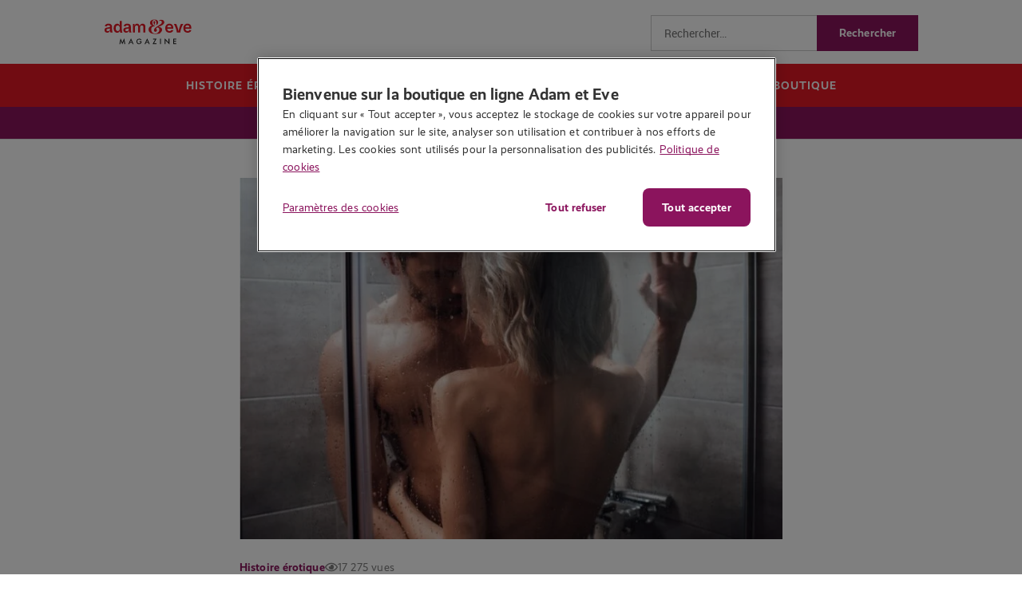

--- FILE ---
content_type: text/html; charset=UTF-8
request_url: https://mag.adameteve.fr/histoire-erotique-une-aventure-avec-un-ex/
body_size: 20405
content:
<!doctype html>
<html lang="fr-FR">
<head>
	<meta charset="UTF-8">
	<meta name="viewport" content="width=device-width, initial-scale=1">
	<link rel="profile" href="https://gmpg.org/xfn/11">
	<meta name='robots' content='index, follow, max-image-preview:large, max-snippet:-1, max-video-preview:-1' />
	<style>img:is([sizes="auto" i], [sizes^="auto," i]) { contain-intrinsic-size: 3000px 1500px }</style>
	
<!-- Google Tag Manager for WordPress by gtm4wp.com -->
<script data-cfasync="false" data-pagespeed-no-defer>
	var gtm4wp_datalayer_name = "dataLayer";
	var dataLayer = dataLayer || [];
</script>
<!-- End Google Tag Manager for WordPress by gtm4wp.com -->			<script>
			var quizSiteUrl = 'https://mag.adameteve.fr/';
									</script>

			
	<!-- This site is optimized with the Yoast SEO plugin v26.7 - https://yoast.com/wordpress/plugins/seo/ -->
	<title>Histoire érotique : Une aventure avec un ex - Adam et Eve</title>
	<meta name="description" content="Jane, seule chez elle, succombe à une aventure avec son ex. Elle l&#039;invite, et ensemble, ils partagent un moment intense sous la douche." />
	<link rel="canonical" href="https://mag.adameteve.fr/histoire-erotique-une-aventure-avec-un-ex/" />
	<meta property="og:locale" content="fr_FR" />
	<meta property="og:type" content="article" />
	<meta property="og:title" content="Histoire érotique : Une aventure avec un ex - Adam et Eve" />
	<meta property="og:description" content="Jane, seule chez elle, succombe à une aventure avec son ex. Elle l&#039;invite, et ensemble, ils partagent un moment intense sous la douche." />
	<meta property="og:url" content="https://mag.adameteve.fr/histoire-erotique-une-aventure-avec-un-ex/" />
	<meta property="og:site_name" content="Adam et Eve" />
	<meta property="article:publisher" content="https://www.facebook.com/AdametEve.fr" />
	<meta property="article:published_time" content="2022-08-20T04:00:23+00:00" />
	<meta property="article:modified_time" content="2024-09-18T12:14:34+00:00" />
	<meta property="og:image" content="https://mag.adameteve.fr/app/uploads/avontuur-met-ex.jpg" />
	<meta property="og:image:width" content="875" />
	<meta property="og:image:height" content="583" />
	<meta property="og:image:type" content="image/jpeg" />
	<meta name="author" content="Linda" />
	<meta name="twitter:card" content="summary_large_image" />
	<meta name="twitter:label1" content="Écrit par" />
	<meta name="twitter:data1" content="Linda" />
	<meta name="twitter:label2" content="Durée de lecture estimée" />
	<meta name="twitter:data2" content="7 minutes" />
	<script type="application/ld+json" class="yoast-schema-graph">{"@context":"https://schema.org","@graph":[{"@type":"Article","@id":"https://mag.adameteve.fr/histoire-erotique-une-aventure-avec-un-ex/#article","isPartOf":{"@id":"https://mag.adameteve.fr/histoire-erotique-une-aventure-avec-un-ex/"},"author":{"name":"Linda","@id":"https://mag.adameteve.fr/#/schema/person/c84863a7f91edac427a06ac2df205727"},"headline":"Histoire érotique : Une aventure avec un ex","datePublished":"2022-08-20T04:00:23+00:00","dateModified":"2024-09-18T12:14:34+00:00","mainEntityOfPage":{"@id":"https://mag.adameteve.fr/histoire-erotique-une-aventure-avec-un-ex/"},"wordCount":1312,"commentCount":0,"publisher":{"@id":"https://mag.adameteve.fr/#organization"},"image":{"@id":"https://mag.adameteve.fr/histoire-erotique-une-aventure-avec-un-ex/#primaryimage"},"thumbnailUrl":"https://mag.adameteve.fr/app/uploads/avontuur-met-ex.jpg","keywords":["histoire érotique","histoires érotiques"],"articleSection":["Histoire érotique"],"inLanguage":"fr-FR","potentialAction":[{"@type":"CommentAction","name":"Comment","target":["https://mag.adameteve.fr/histoire-erotique-une-aventure-avec-un-ex/#respond"]}]},{"@type":"WebPage","@id":"https://mag.adameteve.fr/histoire-erotique-une-aventure-avec-un-ex/","url":"https://mag.adameteve.fr/histoire-erotique-une-aventure-avec-un-ex/","name":"Histoire érotique : Une aventure avec un ex - Adam et Eve","isPartOf":{"@id":"https://mag.adameteve.fr/#website"},"primaryImageOfPage":{"@id":"https://mag.adameteve.fr/histoire-erotique-une-aventure-avec-un-ex/#primaryimage"},"image":{"@id":"https://mag.adameteve.fr/histoire-erotique-une-aventure-avec-un-ex/#primaryimage"},"thumbnailUrl":"https://mag.adameteve.fr/app/uploads/avontuur-met-ex.jpg","datePublished":"2022-08-20T04:00:23+00:00","dateModified":"2024-09-18T12:14:34+00:00","description":"Jane, seule chez elle, succombe à une aventure avec son ex. Elle l'invite, et ensemble, ils partagent un moment intense sous la douche.","inLanguage":"fr-FR","potentialAction":[{"@type":"ReadAction","target":["https://mag.adameteve.fr/histoire-erotique-une-aventure-avec-un-ex/"]}]},{"@type":"ImageObject","inLanguage":"fr-FR","@id":"https://mag.adameteve.fr/histoire-erotique-une-aventure-avec-un-ex/#primaryimage","url":"https://mag.adameteve.fr/app/uploads/avontuur-met-ex.jpg","contentUrl":"https://mag.adameteve.fr/app/uploads/avontuur-met-ex.jpg","width":875,"height":583,"caption":"couple in shower aventure avec un ex"},{"@type":"WebSite","@id":"https://mag.adameteve.fr/#website","url":"https://mag.adameteve.fr/","name":"Adam et Eve","description":"Réalisez les fantasmes","publisher":{"@id":"https://mag.adameteve.fr/#organization"},"alternateName":"Adam et Eve","potentialAction":[{"@type":"SearchAction","target":{"@type":"EntryPoint","urlTemplate":"https://mag.adameteve.fr/?s={search_term_string}"},"query-input":{"@type":"PropertyValueSpecification","valueRequired":true,"valueName":"search_term_string"}}],"inLanguage":"fr-FR"},{"@type":"Organization","@id":"https://mag.adameteve.fr/#organization","name":"Adam et Eve","alternateName":"A&E","url":"https://mag.adameteve.fr/","logo":{"@type":"ImageObject","inLanguage":"fr-FR","@id":"https://mag.adameteve.fr/#/schema/logo/image/","url":"https://mag.adameteve.fr/app/uploads/adameteve_mag_logo.svg","contentUrl":"https://mag.adameteve.fr/app/uploads/adameteve_mag_logo.svg","width":302,"height":87,"caption":"Adam et Eve"},"image":{"@id":"https://mag.adameteve.fr/#/schema/logo/image/"},"sameAs":["https://www.facebook.com/AdametEve.fr"]},{"@type":"Person","@id":"https://mag.adameteve.fr/#/schema/person/c84863a7f91edac427a06ac2df205727","name":"Linda","image":{"@type":"ImageObject","inLanguage":"fr-FR","@id":"https://mag.adameteve.fr/#/schema/person/image/","url":"https://secure.gravatar.com/avatar/ade3ea65567ed5dd8008e4f53d9563a4d4051c6ea6d18b0ff1d94b2a5b0909b2?s=96&d=mm&r=g","contentUrl":"https://secure.gravatar.com/avatar/ade3ea65567ed5dd8008e4f53d9563a4d4051c6ea6d18b0ff1d94b2a5b0909b2?s=96&d=mm&r=g","caption":"Linda"},"url":"https://mag.adameteve.fr/author/linda/"}]}</script>
	<!-- / Yoast SEO plugin. -->


<link rel="alternate" type="application/rss+xml" title="Adam et Eve &raquo; Flux" href="https://mag.adameteve.fr/feed/" />
<link rel="alternate" type="application/rss+xml" title="Adam et Eve &raquo; Flux des commentaires" href="https://mag.adameteve.fr/comments/feed/" />
<link rel="alternate" type="application/rss+xml" title="Adam et Eve &raquo; Histoire érotique : Une aventure avec un ex Flux des commentaires" href="https://mag.adameteve.fr/histoire-erotique-une-aventure-avec-un-ex/feed/" />
<script>
window._wpemojiSettings = {"baseUrl":"https:\/\/s.w.org\/images\/core\/emoji\/16.0.1\/72x72\/","ext":".png","svgUrl":"https:\/\/s.w.org\/images\/core\/emoji\/16.0.1\/svg\/","svgExt":".svg","source":{"concatemoji":"https:\/\/mag.adameteve.fr\/wp\/wp-includes\/js\/wp-emoji-release.min.js?ver=6.8.2"}};
/*! This file is auto-generated */
!function(s,n){var o,i,e;function c(e){try{var t={supportTests:e,timestamp:(new Date).valueOf()};sessionStorage.setItem(o,JSON.stringify(t))}catch(e){}}function p(e,t,n){e.clearRect(0,0,e.canvas.width,e.canvas.height),e.fillText(t,0,0);var t=new Uint32Array(e.getImageData(0,0,e.canvas.width,e.canvas.height).data),a=(e.clearRect(0,0,e.canvas.width,e.canvas.height),e.fillText(n,0,0),new Uint32Array(e.getImageData(0,0,e.canvas.width,e.canvas.height).data));return t.every(function(e,t){return e===a[t]})}function u(e,t){e.clearRect(0,0,e.canvas.width,e.canvas.height),e.fillText(t,0,0);for(var n=e.getImageData(16,16,1,1),a=0;a<n.data.length;a++)if(0!==n.data[a])return!1;return!0}function f(e,t,n,a){switch(t){case"flag":return n(e,"\ud83c\udff3\ufe0f\u200d\u26a7\ufe0f","\ud83c\udff3\ufe0f\u200b\u26a7\ufe0f")?!1:!n(e,"\ud83c\udde8\ud83c\uddf6","\ud83c\udde8\u200b\ud83c\uddf6")&&!n(e,"\ud83c\udff4\udb40\udc67\udb40\udc62\udb40\udc65\udb40\udc6e\udb40\udc67\udb40\udc7f","\ud83c\udff4\u200b\udb40\udc67\u200b\udb40\udc62\u200b\udb40\udc65\u200b\udb40\udc6e\u200b\udb40\udc67\u200b\udb40\udc7f");case"emoji":return!a(e,"\ud83e\udedf")}return!1}function g(e,t,n,a){var r="undefined"!=typeof WorkerGlobalScope&&self instanceof WorkerGlobalScope?new OffscreenCanvas(300,150):s.createElement("canvas"),o=r.getContext("2d",{willReadFrequently:!0}),i=(o.textBaseline="top",o.font="600 32px Arial",{});return e.forEach(function(e){i[e]=t(o,e,n,a)}),i}function t(e){var t=s.createElement("script");t.src=e,t.defer=!0,s.head.appendChild(t)}"undefined"!=typeof Promise&&(o="wpEmojiSettingsSupports",i=["flag","emoji"],n.supports={everything:!0,everythingExceptFlag:!0},e=new Promise(function(e){s.addEventListener("DOMContentLoaded",e,{once:!0})}),new Promise(function(t){var n=function(){try{var e=JSON.parse(sessionStorage.getItem(o));if("object"==typeof e&&"number"==typeof e.timestamp&&(new Date).valueOf()<e.timestamp+604800&&"object"==typeof e.supportTests)return e.supportTests}catch(e){}return null}();if(!n){if("undefined"!=typeof Worker&&"undefined"!=typeof OffscreenCanvas&&"undefined"!=typeof URL&&URL.createObjectURL&&"undefined"!=typeof Blob)try{var e="postMessage("+g.toString()+"("+[JSON.stringify(i),f.toString(),p.toString(),u.toString()].join(",")+"));",a=new Blob([e],{type:"text/javascript"}),r=new Worker(URL.createObjectURL(a),{name:"wpTestEmojiSupports"});return void(r.onmessage=function(e){c(n=e.data),r.terminate(),t(n)})}catch(e){}c(n=g(i,f,p,u))}t(n)}).then(function(e){for(var t in e)n.supports[t]=e[t],n.supports.everything=n.supports.everything&&n.supports[t],"flag"!==t&&(n.supports.everythingExceptFlag=n.supports.everythingExceptFlag&&n.supports[t]);n.supports.everythingExceptFlag=n.supports.everythingExceptFlag&&!n.supports.flag,n.DOMReady=!1,n.readyCallback=function(){n.DOMReady=!0}}).then(function(){return e}).then(function(){var e;n.supports.everything||(n.readyCallback(),(e=n.source||{}).concatemoji?t(e.concatemoji):e.wpemoji&&e.twemoji&&(t(e.twemoji),t(e.wpemoji)))}))}((window,document),window._wpemojiSettings);
</script>
<link rel="stylesheet" type="text/css" href="https://use.typekit.net/yrq8fav.css"><style id='wp-emoji-styles-inline-css'>

	img.wp-smiley, img.emoji {
		display: inline !important;
		border: none !important;
		box-shadow: none !important;
		height: 1em !important;
		width: 1em !important;
		margin: 0 0.07em !important;
		vertical-align: -0.1em !important;
		background: none !important;
		padding: 0 !important;
	}
</style>
<link rel='stylesheet' id='wp-block-library-css' href='https://mag.adameteve.fr/wp/wp-includes/css/dist/block-library/style.min.css?ver=6.8.2' media='all' />
<link rel='stylesheet' id='contact-form-7-css' href='https://mag.adameteve.fr/app/plugins/contact-form-7/includes/css/styles.css?ver=6.1.1' media='all' />
<link rel='stylesheet' id='hello-elementor-css' href='https://mag.adameteve.fr/app/themes/hello-elementor/assets/css/reset.css?ver=3.4.5' media='all' />
<link rel='stylesheet' id='hello-elementor-theme-style-css' href='https://mag.adameteve.fr/app/themes/hello-elementor/assets/css/theme.css?ver=3.4.5' media='all' />
<link rel='stylesheet' id='hello-elementor-header-footer-css' href='https://mag.adameteve.fr/app/themes/hello-elementor/assets/css/header-footer.css?ver=3.4.5' media='all' />
<link rel='stylesheet' id='elementor-frontend-css' href='https://mag.adameteve.fr/app/uploads/elementor/css/custom-frontend.min.css?ver=1768270428' media='all' />
<link rel='stylesheet' id='elementor-post-6-css' href='https://mag.adameteve.fr/app/uploads/elementor/css/post-6.css?ver=1768270428' media='all' />
<link rel='stylesheet' id='widget-image-css' href='https://mag.adameteve.fr/app/plugins/elementor/assets/css/widget-image.min.css?ver=3.31.5' media='all' />
<link rel='stylesheet' id='swiper-css' href='https://mag.adameteve.fr/app/plugins/elementor/assets/lib/swiper/v8/css/swiper.min.css?ver=8.4.5' media='all' />
<link rel='stylesheet' id='e-swiper-css' href='https://mag.adameteve.fr/app/plugins/elementor/assets/css/conditionals/e-swiper.min.css?ver=3.31.5' media='all' />
<link rel='stylesheet' id='widget-nav-menu-css' href='https://mag.adameteve.fr/app/uploads/elementor/css/custom-pro-widget-nav-menu.min.css?ver=1768270428' media='all' />
<link rel='stylesheet' id='widget-heading-css' href='https://mag.adameteve.fr/app/plugins/elementor/assets/css/widget-heading.min.css?ver=3.31.5' media='all' />
<link rel='stylesheet' id='widget-post-info-css' href='https://mag.adameteve.fr/app/plugins/elementor-pro/assets/css/widget-post-info.min.css?ver=3.31.3' media='all' />
<link rel='stylesheet' id='widget-icon-list-css' href='https://mag.adameteve.fr/app/uploads/elementor/css/custom-widget-icon-list.min.css?ver=1768270428' media='all' />
<link rel='stylesheet' id='widget-loop-common-css' href='https://mag.adameteve.fr/app/plugins/elementor-pro/assets/css/widget-loop-common.min.css?ver=3.31.3' media='all' />
<link rel='stylesheet' id='widget-loop-grid-css' href='https://mag.adameteve.fr/app/uploads/elementor/css/custom-pro-widget-loop-grid.min.css?ver=1768270428' media='all' />
<link rel='stylesheet' id='elementor-post-26-css' href='https://mag.adameteve.fr/app/uploads/elementor/css/post-26.css?ver=1768270428' media='all' />
<link rel='stylesheet' id='elementor-post-87-css' href='https://mag.adameteve.fr/app/uploads/elementor/css/post-87.css?ver=1768270428' media='all' />
<link rel='stylesheet' id='elementor-post-9099-css' href='https://mag.adameteve.fr/app/uploads/elementor/css/post-9099.css?ver=1768270429' media='all' />
<link rel='stylesheet' id='wp_review-style-css' href='https://mag.adameteve.fr/app/plugins/wp-review/public/css/wp-review.css?ver=5.3.5' media='all' />
<link rel='stylesheet' id='brainium-style-css' href='https://mag.adameteve.fr/app/themes/brainium-easytoys/public/brainium-hello.css?ver=acab140bf33166cfb12b953a14e5af9456b713d6' media='all' />
<script src="https://mag.adameteve.fr/wp/wp-includes/js/jquery/jquery.min.js?ver=3.7.1" id="jquery-core-js"></script>
<script src="https://mag.adameteve.fr/wp/wp-includes/js/jquery/jquery-migrate.min.js?ver=3.4.1" id="jquery-migrate-js"></script>
<script src="https://mag.adameteve.fr/app/themes/brainium-easytoys/public/bundle.js?ver=acab140bf33166cfb12b953a14e5af9456b713d6" id="brainium-script-js"></script>
<meta name="generator" content="WordPress 6.8.2" />
<link rel='shortlink' href='https://mag.adameteve.fr/?p=15463' />

<!-- Google Tag Manager for WordPress by gtm4wp.com -->
<!-- GTM Container placement set to footer -->
<script data-cfasync="false" data-pagespeed-no-defer>
	var dataLayer_content = {"pagePostType":"post","pagePostType2":"single-post","pageCategory":["histoires-erotiques"],"pageAttributes":["histoire-erotique","histoires-erotiques"],"pagePostAuthor":"Linda"};
	dataLayer.push( dataLayer_content );
</script>
<script data-cfasync="false" data-pagespeed-no-defer>
(function(w,d,s,l,i){w[l]=w[l]||[];w[l].push({'gtm.start':
new Date().getTime(),event:'gtm.js'});var f=d.getElementsByTagName(s)[0],
j=d.createElement(s),dl=l!='dataLayer'?'&l='+l:'';j.async=true;j.src=
'//www.googletagmanager.com/gtm.js?id='+i+dl;f.parentNode.insertBefore(j,f);
})(window,document,'script','dataLayer','GTM-TFBPMB3');
</script>
<!-- End Google Tag Manager for WordPress by gtm4wp.com --><link rel="llms-sitemap" href="https://mag.adameteve.fr/llms.txt" />
			<style>
				.e-con.e-parent:nth-of-type(n+4):not(.e-lazyloaded):not(.e-no-lazyload),
				.e-con.e-parent:nth-of-type(n+4):not(.e-lazyloaded):not(.e-no-lazyload) * {
					background-image: none !important;
				}
				@media screen and (max-height: 1024px) {
					.e-con.e-parent:nth-of-type(n+3):not(.e-lazyloaded):not(.e-no-lazyload),
					.e-con.e-parent:nth-of-type(n+3):not(.e-lazyloaded):not(.e-no-lazyload) * {
						background-image: none !important;
					}
				}
				@media screen and (max-height: 640px) {
					.e-con.e-parent:nth-of-type(n+2):not(.e-lazyloaded):not(.e-no-lazyload),
					.e-con.e-parent:nth-of-type(n+2):not(.e-lazyloaded):not(.e-no-lazyload) * {
						background-image: none !important;
					}
				}
			</style>
			<script>jQuery.migrateMute = true;</script>			<meta name="theme-color" content="#F2F2F2">
			<link rel="icon" href="https://mag.adameteve.fr/app/uploads/adameteve_favicon-65x65.png" sizes="32x32" />
<link rel="icon" href="https://mag.adameteve.fr/app/uploads/adameteve_favicon-250x250.png" sizes="192x192" />
<link rel="apple-touch-icon" href="https://mag.adameteve.fr/app/uploads/adameteve_favicon-250x250.png" />
<meta name="msapplication-TileImage" content="https://mag.adameteve.fr/app/uploads/adameteve_favicon-300x300.png" />
		<style id="wp-custom-css">
			.single-post a {
    font-weight: bold;
}		</style>
		</head>
<body class="wp-singular post-template-default single single-post postid-15463 single-format-standard wp-custom-logo wp-embed-responsive wp-theme-hello-elementor wp-child-theme-brainium-easytoys hello-elementor-default elementor-default elementor-kit-6 elementor-page-9099">


<a class="skip-link screen-reader-text" href="#content">Aller au contenu</a>

		<header data-elementor-type="header" data-elementor-id="26" class="elementor elementor-26 elementor-location-header" data-elementor-post-type="elementor_library">
			<div class="elementor-element elementor-element-28e4c02 e-flex e-con-boxed e-con e-parent" data-id="28e4c02" data-element_type="container" data-settings="{&quot;background_background&quot;:&quot;classic&quot;}">
					<div class="e-con-inner">
				<div class="elementor-element elementor-element-c05f377 elementor-widget elementor-widget-theme-site-logo elementor-widget-image" data-id="c05f377" data-element_type="widget" data-widget_type="theme-site-logo.default">
				<div class="elementor-widget-container">
											<a href="https://mag.adameteve.fr">
			<img width="300" height="86" src="https://mag.adameteve.fr/app/uploads/adameteve_mag_logo.svg" class="attachment-medium size-medium wp-image-18889" alt="Le logo du magazine Adam et Eve" />				</a>
											</div>
				</div>
		<div class="elementor-element elementor-element-de06cf6 e-con-full e-flex e-con e-child" data-id="de06cf6" data-element_type="container">
				<div class="elementor-element elementor-element-31d8162 elementor-widget elementor-widget-wp-widget-search" data-id="31d8162" data-element_type="widget" data-widget_type="wp-widget-search.default">
				<div class="elementor-widget-container">
					<form role="search" method="get" class="search-form" action="https://mag.adameteve.fr/">
				<label>
					<span class="screen-reader-text">Rechercher :</span>
					<input type="search" class="search-field" placeholder="Rechercher…" value="" name="s" />
				</label>
				<input type="submit" class="search-submit" value="Rechercher" />
			</form>				</div>
				</div>
				<div class="elementor-element elementor-element-b7737dc elementor-nav-menu--stretch elementor-hidden-desktop elementor-hidden-laptop elementor-hidden-tablet_extra elementor-widget__width-initial elementor-nav-menu--dropdown-tablet elementor-nav-menu__text-align-aside elementor-nav-menu--toggle elementor-nav-menu--burger elementor-widget elementor-widget-nav-menu" data-id="b7737dc" data-element_type="widget" data-settings="{&quot;full_width&quot;:&quot;stretch&quot;,&quot;submenu_icon&quot;:{&quot;value&quot;:&quot;&lt;i class=\&quot;\&quot;&gt;&lt;\/i&gt;&quot;,&quot;library&quot;:&quot;&quot;},&quot;layout&quot;:&quot;horizontal&quot;,&quot;toggle&quot;:&quot;burger&quot;}" data-widget_type="nav-menu.default">
				<div class="elementor-widget-container">
								<nav aria-label="Menu" class="elementor-nav-menu--main elementor-nav-menu__container elementor-nav-menu--layout-horizontal e--pointer-underline e--animation-fade">
				<ul id="menu-1-b7737dc" class="elementor-nav-menu"><li class="menu-item menu-item-type-taxonomy menu-item-object-category current-post-ancestor current-menu-parent current-post-parent menu-item-15784"><a href="https://mag.adameteve.fr/category/histoires-erotiques/" class="elementor-item">Histoire érotique</a></li>
<li class="menu-item menu-item-type-taxonomy menu-item-object-category menu-item-15781"><a href="https://mag.adameteve.fr/category/conseils/" class="elementor-item">Conseils sexo</a></li>
<li class="menu-item menu-item-type-taxonomy menu-item-object-category menu-item-15785"><a href="https://mag.adameteve.fr/category/comment/" class="elementor-item">Guides pratiques</a></li>
<li class="menu-item menu-item-type-taxonomy menu-item-object-category menu-item-15782"><a href="https://mag.adameteve.fr/category/sex-toys/" class="elementor-item">Sextoys</a></li>
<li class="menu-item menu-item-type-taxonomy menu-item-object-category menu-item-15783"><a href="https://mag.adameteve.fr/category/sexologue/" class="elementor-item">Sexologue</a></li>
<li class="menu-item menu-item-type-custom menu-item-object-custom menu-item-15786"><a target="_blank" href="https://www.adameteve.fr/" class="elementor-item">Boutique</a></li>
</ul>			</nav>
					<div class="elementor-menu-toggle" role="button" tabindex="0" aria-label="Permuter le menu" aria-expanded="false">
			<svg aria-hidden="true" role="presentation" class="elementor-menu-toggle__icon--open e-font-icon-svg e-eicon-menu-bar" viewBox="0 0 1000 1000" xmlns="http://www.w3.org/2000/svg"><path d="M104 333H896C929 333 958 304 958 271S929 208 896 208H104C71 208 42 237 42 271S71 333 104 333ZM104 583H896C929 583 958 554 958 521S929 458 896 458H104C71 458 42 487 42 521S71 583 104 583ZM104 833H896C929 833 958 804 958 771S929 708 896 708H104C71 708 42 737 42 771S71 833 104 833Z"></path></svg><svg aria-hidden="true" role="presentation" class="elementor-menu-toggle__icon--close e-font-icon-svg e-eicon-close" viewBox="0 0 1000 1000" xmlns="http://www.w3.org/2000/svg"><path d="M742 167L500 408 258 167C246 154 233 150 217 150 196 150 179 158 167 167 154 179 150 196 150 212 150 229 154 242 171 254L408 500 167 742C138 771 138 800 167 829 196 858 225 858 254 829L496 587 738 829C750 842 767 846 783 846 800 846 817 842 829 829 842 817 846 804 846 783 846 767 842 750 829 737L588 500 833 258C863 229 863 200 833 171 804 137 775 137 742 167Z"></path></svg>		</div>
					<nav class="elementor-nav-menu--dropdown elementor-nav-menu__container" aria-hidden="true">
				<ul id="menu-2-b7737dc" class="elementor-nav-menu"><li class="menu-item menu-item-type-taxonomy menu-item-object-category current-post-ancestor current-menu-parent current-post-parent menu-item-15784"><a href="https://mag.adameteve.fr/category/histoires-erotiques/" class="elementor-item" tabindex="-1">Histoire érotique</a></li>
<li class="menu-item menu-item-type-taxonomy menu-item-object-category menu-item-15781"><a href="https://mag.adameteve.fr/category/conseils/" class="elementor-item" tabindex="-1">Conseils sexo</a></li>
<li class="menu-item menu-item-type-taxonomy menu-item-object-category menu-item-15785"><a href="https://mag.adameteve.fr/category/comment/" class="elementor-item" tabindex="-1">Guides pratiques</a></li>
<li class="menu-item menu-item-type-taxonomy menu-item-object-category menu-item-15782"><a href="https://mag.adameteve.fr/category/sex-toys/" class="elementor-item" tabindex="-1">Sextoys</a></li>
<li class="menu-item menu-item-type-taxonomy menu-item-object-category menu-item-15783"><a href="https://mag.adameteve.fr/category/sexologue/" class="elementor-item" tabindex="-1">Sexologue</a></li>
<li class="menu-item menu-item-type-custom menu-item-object-custom menu-item-15786"><a target="_blank" href="https://www.adameteve.fr/" class="elementor-item" tabindex="-1">Boutique</a></li>
</ul>			</nav>
						</div>
				</div>
				</div>
					</div>
				</div>
		<div class="elementor-element elementor-element-879d985 elementor-hidden-tablet elementor-hidden-mobile e-flex e-con-boxed e-con e-parent" data-id="879d985" data-element_type="container" data-settings="{&quot;background_background&quot;:&quot;classic&quot;}">
					<div class="e-con-inner">
				<div class="elementor-element elementor-element-5ad9922 elementor-nav-menu__align-center elementor-nav-menu--dropdown-none elementor-widget elementor-widget-nav-menu" data-id="5ad9922" data-element_type="widget" data-settings="{&quot;layout&quot;:&quot;horizontal&quot;,&quot;submenu_icon&quot;:{&quot;value&quot;:&quot;&lt;svg class=\&quot;e-font-icon-svg e-fas-caret-down\&quot; viewBox=\&quot;0 0 320 512\&quot; xmlns=\&quot;http:\/\/www.w3.org\/2000\/svg\&quot;&gt;&lt;path d=\&quot;M31.3 192h257.3c17.8 0 26.7 21.5 14.1 34.1L174.1 354.8c-7.8 7.8-20.5 7.8-28.3 0L17.2 226.1C4.6 213.5 13.5 192 31.3 192z\&quot;&gt;&lt;\/path&gt;&lt;\/svg&gt;&quot;,&quot;library&quot;:&quot;fa-solid&quot;}}" data-widget_type="nav-menu.default">
				<div class="elementor-widget-container">
								<nav aria-label="Menu" class="elementor-nav-menu--main elementor-nav-menu__container elementor-nav-menu--layout-horizontal e--pointer-underline e--animation-grow">
				<ul id="menu-1-5ad9922" class="elementor-nav-menu"><li class="menu-item menu-item-type-taxonomy menu-item-object-category current-post-ancestor current-menu-parent current-post-parent menu-item-15777"><a href="https://mag.adameteve.fr/category/histoires-erotiques/" class="elementor-item">Histoire érotique</a></li>
<li class="menu-item menu-item-type-taxonomy menu-item-object-category menu-item-15774"><a href="https://mag.adameteve.fr/category/conseils/" class="elementor-item">Conseils sexo</a></li>
<li class="menu-item menu-item-type-taxonomy menu-item-object-category menu-item-15778"><a href="https://mag.adameteve.fr/category/comment/" class="elementor-item">Guides pratiques</a></li>
<li class="menu-item menu-item-type-taxonomy menu-item-object-category menu-item-15775"><a href="https://mag.adameteve.fr/category/sex-toys/" class="elementor-item">Sextoys</a></li>
<li class="menu-item menu-item-type-taxonomy menu-item-object-category menu-item-15776"><a href="https://mag.adameteve.fr/category/sexologue/" class="elementor-item">Sexologue</a></li>
<li class="menu-item menu-item-type-custom menu-item-object-custom menu-item-15779"><a target="_blank" href="https://www.adameteve.fr/" class="elementor-item">Boutique</a></li>
</ul>			</nav>
						<nav class="elementor-nav-menu--dropdown elementor-nav-menu__container" aria-hidden="true">
				<ul id="menu-2-5ad9922" class="elementor-nav-menu"><li class="menu-item menu-item-type-taxonomy menu-item-object-category current-post-ancestor current-menu-parent current-post-parent menu-item-15777"><a href="https://mag.adameteve.fr/category/histoires-erotiques/" class="elementor-item" tabindex="-1">Histoire érotique</a></li>
<li class="menu-item menu-item-type-taxonomy menu-item-object-category menu-item-15774"><a href="https://mag.adameteve.fr/category/conseils/" class="elementor-item" tabindex="-1">Conseils sexo</a></li>
<li class="menu-item menu-item-type-taxonomy menu-item-object-category menu-item-15778"><a href="https://mag.adameteve.fr/category/comment/" class="elementor-item" tabindex="-1">Guides pratiques</a></li>
<li class="menu-item menu-item-type-taxonomy menu-item-object-category menu-item-15775"><a href="https://mag.adameteve.fr/category/sex-toys/" class="elementor-item" tabindex="-1">Sextoys</a></li>
<li class="menu-item menu-item-type-taxonomy menu-item-object-category menu-item-15776"><a href="https://mag.adameteve.fr/category/sexologue/" class="elementor-item" tabindex="-1">Sexologue</a></li>
<li class="menu-item menu-item-type-custom menu-item-object-custom menu-item-15779"><a target="_blank" href="https://www.adameteve.fr/" class="elementor-item" tabindex="-1">Boutique</a></li>
</ul>			</nav>
						</div>
				</div>
					</div>
				</div>
		<a class="elementor-element elementor-element-15f2933 e-flex e-con-boxed e-con e-parent" data-id="15f2933" data-element_type="container" data-settings="{&quot;background_background&quot;:&quot;classic&quot;}" href="https://www.adameteve.fr/" target="_blank">
					<div class="e-con-inner">
				<div class="elementor-element elementor-element-b5cde06 elementor-widget elementor-widget-text-editor" data-id="b5cde06" data-element_type="widget" data-widget_type="text-editor.default">
				<div class="elementor-widget-container">
									<p style="margin: 0in; font-family: Calibri; font-size: 11.0pt;">Votre curiosité est piquée ? Explorez la boutique Adam et Eve</p>								</div>
				</div>
				<div class="elementor-element elementor-element-60e5c55 elementor-view-default elementor-widget elementor-widget-icon" data-id="60e5c55" data-element_type="widget" data-widget_type="icon.default">
				<div class="elementor-widget-container">
							<div class="elementor-icon-wrapper">
			<div class="elementor-icon">
			<svg aria-hidden="true" class="e-font-icon-svg e-fas-chevron-right" viewBox="0 0 320 512" xmlns="http://www.w3.org/2000/svg"><path d="M285.476 272.971L91.132 467.314c-9.373 9.373-24.569 9.373-33.941 0l-22.667-22.667c-9.357-9.357-9.375-24.522-.04-33.901L188.505 256 34.484 101.255c-9.335-9.379-9.317-24.544.04-33.901l22.667-22.667c9.373-9.373 24.569-9.373 33.941 0L285.475 239.03c9.373 9.372 9.373 24.568.001 33.941z"></path></svg>			</div>
		</div>
						</div>
				</div>
					</div>
				</a>
				</header>
				<main data-elementor-type="single-post" data-elementor-id="9099" class="elementor elementor-9099 elementor-location-single post-15463 post type-post status-publish format-standard has-post-thumbnail hentry category-histoires-erotiques tag-histoire-erotique tag-histoires-erotiques" data-elementor-post-type="elementor_library">
			<div class="elementor-element elementor-element-54b0473 e-flex e-con-boxed e-con e-parent" data-id="54b0473" data-element_type="container">
					<div class="e-con-inner">
				<div class="elementor-element elementor-element-eac197d elementor-widget elementor-widget-image" data-id="eac197d" data-element_type="widget" data-widget_type="image.default">
				<div class="elementor-widget-container">
															<img fetchpriority="high" width="768" height="512" src="https://mag.adameteve.fr/app/uploads/avontuur-met-ex-768x512.jpg" class="attachment-medium_large size-medium_large wp-image-15464" alt="couple in shower aventure avec un ex" srcset="https://mag.adameteve.fr/app/uploads/avontuur-met-ex-768x512.jpg 768w, https://mag.adameteve.fr/app/uploads/avontuur-met-ex-300x200.jpg 300w, https://mag.adameteve.fr/app/uploads/avontuur-met-ex.jpg 875w" sizes="(max-width: 768px) 100vw, 768px" />															</div>
				</div>
		<div class="elementor-element elementor-element-ee3e340 e-con-full e-flex e-con e-child" data-id="ee3e340" data-element_type="container">
				<div class="elementor-element elementor-element-be619f4 elementor-widget elementor-widget-post_terms_widget" data-id="be619f4" data-element_type="widget" data-widget_type="post_terms_widget.default">
				<div class="elementor-widget-container">
					<a href="https://mag.adameteve.fr/category/histoires-erotiques/">Histoire érotique</a>				</div>
				</div>
		<div class="elementor-element elementor-element-1c3abaa e-con-full e-flex e-con e-child" data-id="1c3abaa" data-element_type="container">
				<div class="elementor-element elementor-element-9a84a84 elementor-view-default elementor-widget elementor-widget-icon" data-id="9a84a84" data-element_type="widget" data-widget_type="icon.default">
				<div class="elementor-widget-container">
							<div class="elementor-icon-wrapper">
			<div class="elementor-icon">
			<svg aria-hidden="true" class="e-font-icon-svg e-far-eye" viewBox="0 0 576 512" xmlns="http://www.w3.org/2000/svg"><path d="M288 144a110.94 110.94 0 0 0-31.24 5 55.4 55.4 0 0 1 7.24 27 56 56 0 0 1-56 56 55.4 55.4 0 0 1-27-7.24A111.71 111.71 0 1 0 288 144zm284.52 97.4C518.29 135.59 410.93 64 288 64S57.68 135.64 3.48 241.41a32.35 32.35 0 0 0 0 29.19C57.71 376.41 165.07 448 288 448s230.32-71.64 284.52-177.41a32.35 32.35 0 0 0 0-29.19zM288 400c-98.65 0-189.09-55-237.93-144C98.91 167 189.34 112 288 112s189.09 55 237.93 144C477.1 345 386.66 400 288 400z"></path></svg>			</div>
		</div>
						</div>
				</div>
				<div class="elementor-element elementor-element-5da434d elementor-widget elementor-widget-shortcode" data-id="5da434d" data-element_type="widget" data-widget_type="shortcode.default">
				<div class="elementor-widget-container">
							<div class="elementor-shortcode">17 275 vues</div>
						</div>
				</div>
				</div>
				</div>
				<div class="elementor-element elementor-element-966b5fe elementor-widget elementor-widget-theme-post-title elementor-page-title elementor-widget-heading" data-id="966b5fe" data-element_type="widget" data-widget_type="theme-post-title.default">
				<div class="elementor-widget-container">
					<h1 class="elementor-heading-title elementor-size-default">Histoire érotique : Une aventure avec un ex</h1>				</div>
				</div>
		<div class="elementor-element elementor-element-4ddc578 e-con-full e-flex e-con e-child" data-id="4ddc578" data-element_type="container">
				<div class="elementor-element elementor-element-d232ff9 elementor-widget elementor-widget-text-editor" data-id="d232ff9" data-element_type="widget" data-widget_type="text-editor.default">
				<div class="elementor-widget-container">
									20 août 2022,								</div>
				</div>
				<div class="elementor-element elementor-element-7e1b44b elementor-widget elementor-widget-text-editor" data-id="7e1b44b" data-element_type="widget" data-widget_type="text-editor.default">
				<div class="elementor-widget-container">
									<p>written by</p>								</div>
				</div>
				<div class="elementor-element elementor-element-754bd50 elementor-widget elementor-widget-post-info" data-id="754bd50" data-element_type="widget" data-widget_type="post-info.default">
				<div class="elementor-widget-container">
							<ul class="elementor-inline-items elementor-icon-list-items elementor-post-info">
								<li class="elementor-icon-list-item elementor-repeater-item-4b933d5 elementor-inline-item" itemprop="author">
						<a href="https://mag.adameteve.fr/author/linda/">
											<span class="elementor-icon-list-icon">
								<img class="elementor-avatar" src="https://secure.gravatar.com/avatar/ade3ea65567ed5dd8008e4f53d9563a4d4051c6ea6d18b0ff1d94b2a5b0909b2?s=96&amp;d=mm&amp;r=g" alt="Image de Linda" loading="lazy">
							</span>
									<span class="elementor-icon-list-text elementor-post-info__item elementor-post-info__item--type-author">
										Linda					</span>
									</a>
				</li>
				</ul>
						</div>
				</div>
				</div>
				<div class="elementor-element elementor-element-caf0f71 elementor-widget elementor-widget-theme-post-content" data-id="caf0f71" data-element_type="widget" id="content" data-widget_type="theme-post-content.default">
				<div class="elementor-widget-container">
					<p>Jane est mariée depuis des années et est très heureuse avec sa famille. Pourtant, son mauvais ex joue parfois un rôle dans sa vie. Le fait qu&rsquo;elle vive à l&rsquo;autre bout du pays n&rsquo;a aucune importance : les messages sexy vont et viennent. Et maintenant, elle est dans son ancienne ville natale pour une semaine&#8230;</p>
<h2>« Je serai seule chez moi demain »</h2>
<p>« Envoie-moi un message. » C&rsquo;est la seule chose qu&rsquo;il écrit dans son e-mail. Alors que mon cœur bat la chamade, je prends mon téléphone et débloque son numéro. « Elle est là », envoie-t-il immédiatement. « Salut toi », réponds-je. Sa prochaine question sera de savoir si je suis déjà arrivée. « Oui et demain, je serai seule chez moi », ai-je répondu, accompagné d&rsquo;un emoji explicite. « Tu ne perds pas de temps, n&rsquo;est-ce pas ? » Non, je me dis. J&rsquo;ai cette chance maintenant et je ne vais pas la laisser s&rsquo;échapper. Nous convenons qu&rsquo;il m&rsquo;appellera demain s&rsquo;il peut venir. Ce soir-là, je murmure à mon mari dans le lit : « Je vois Brian demain. » Il se retourne vers moi et me regarde avec un mélange d&rsquo;excitation et de surprise. « Vraiment ? » « Hmm, oui, peut-être. Si c&rsquo;est d&rsquo;accord ? » Il réfléchit un instant, puis caresse ma poitrine. « C&rsquo;est un peu stressant, mais ça ne me dérange pas. »</p>
<h2>Pendant ses vacances, il m&rsquo;envoie des photos de lui sous la douche</h2>
<p>Je me réveille tôt le lendemain matin. J&rsquo;ai longtemps réfléchi, excitée et en même temps inquiète de savoir si c&rsquo;est une bonne idée de se rencontrer. Brian et moi n&rsquo;avons jamais vraiment eu de relation, mais nous nous connaissons depuis vingt ans. Nous nous sommes fréquentés pendant plus de sept ans, et même après cela, nous nous sommes accidentellement croisés, intentionnellement. Il a répandu des cœurs sur mes selfies et depuis un an environ, nous nous parlons à nouveau au téléphone. Tantôt très sages, tantôt tout le contraire. Pendant ses vacances, il n&rsquo;a pas pu résister à l&rsquo;envie de me montrer l&rsquo;intérieur des cabines de douche, avec lui sous le jet d&rsquo;eau. Comment réagir à ça ? Nous avons une alchimie irrésistible. Et ma relation actuelle ne m&#8217;empêche pas d&rsquo;y répondre.</p>
<h2>« La porte de derrière est ouverte »</h2>
<p>« Amuse-toi bien », me dit mon mari en m&#8217;embrassant longuement et en me pinçant les fesses. « Je n&rsquo;y manquerai pas », je lui fais un clin d&rsquo;œil. Je le regarde passer la porte, me demandant de quelle manière il va se comporter ce soir. Sera-t-il aussi gentil que d&rsquo;habitude ? Entre-temps, je dis à Brian : « Je suis seule. » Cinq minutes plus tard, mon téléphone sonne et j&rsquo;entends enfin sa voix. Nous convenons qu&rsquo;il viendra cet après-midi.</p>
<p>La matinée, je travaille un peu, je parcours la ville à vélo et je me prépare pour son arrivée. Fraîchement douchée, je suis devant la porte quand il me demande exactement où se rendre. Je regarde par la fenêtre et je le vois traverser le parking. Ma gorge se serre quand je lui dis : numéro 5, la porte de derrière est ouverte. Le temps que je descende, il est déjà dans la cuisine. Quand il me regarde, je sais déjà où cela va nous mener. « Salut » dit-il avec un sourire, « tu m&rsquo;as manqué. »</p>
<h2>Sa respiration s&rsquo;accélère immédiatement</h2>
<p>Je me tiens nonchalamment contre le plan de travail. Je ne sais pas comment me conduire, cela fait presque un an que je ne l&rsquo;ai pas vu. À l&rsquo;époque, nous avions fini sous la douche ensemble. Il s&rsquo;approche de moi et me tend la main. Il me tire à lui et glisse sa main sur mon dos. Je mets mes mains autour de son cou et l&#8217;embrasse. Sa respiration s&rsquo;accélère immédiatement, il gémit un peu. « Mais enfin, pourquoi est-ce que tu habites si loin ? » Je le regarde : « Qu&rsquo;est-ce que ça peut faire, on est tous les deux mariés. » Il n&rsquo;a pas grand-chose à répondre à cela.</p>
<p>Ses mains parcourent tout mon corps et il ne faut pas longtemps pour qu&rsquo;il retire ma chemise. En toute hâte, il libère mes seins de mon soutien-gorge rose. Alors que je suis toujours appuyée contre le plan de travail, il joue avec mes tétons. Son pénis dur se presse contre ma jambe. Je le frotte un peu, sans trop d&rsquo;enthousiasme.</p>
<h2>« Prenons une douche ensemble »</h2>
<p>« Viens, on va à l&rsquo;étage », lui dis-je et je marche devant lui dans les escaliers. Il me donne une petite claque sur les fesses pendant que je monte les escaliers. Au hasard, il tire la porte de la salle de bains : « Prenons une douche. » Un instant plus tard, il se tient devant moi entièrement nu sous le jet d&rsquo;eau chaud. Je me mets à genoux et le branle doucement tout en le lavant. Puis je prends son pénis dur dans ma bouche. Un gémissement s&rsquo;échappe de sa bouche. Encouragée par ses gémissements, je lui masse les testicules, tout en le suçant encore plus fort. Quand il fait un pas en arrière, je l&rsquo;attrape et le tire vers moi. Il éjacule sur mes seins avec un râle intense. Tout en se nettoyant avec un peu de savon dans les mains il s&rsquo;exclame, « Putain, Jane. »</p>
<h2>« Tu as un jouet ? »</h2>
<p>« C&rsquo;était bon », lui dis-je en me laissant embrasser, « mais j&rsquo;en veux encore ». En souriant, il laisse ses doigts glisser entre mes lèvres. Je suis trempée et je meurs d&rsquo;envie qu&rsquo;il me touche. « Tu as un jouet ? » Je hoche la tête. « Dans la chambre. » Encore à moitié mouillés, nous nous laissons tomber sur le lit. Il m&#8217;embrasse dans le cou et serre mes seins, demandant l&rsquo;approbation. « Tu sais exactement ce que j&rsquo;aime », lui répondis-je. En gémissant, il serre légèrement ma gorge et me lèche fort. Je l&rsquo;observe, sa façon de profiter avidement de mon corps les yeux fermés, et je brûle de désir au plus profond de moi.</p>
<h2>Brian a autre chose en tête</h2>
<p>Je lui tends mon Womanizer Duo et il hoche la tête d&rsquo;un air approbateur. « Un double, j&rsquo;aurais dû m&rsquo;en douter. » Il allume l&rsquo;appareil et je le dirige vers la bonne direction, de sorte que la tête de l&rsquo;appareil soit parfaitement contre mon clitoris. Normalement, j&rsquo;ai un rythme fixe : du plus doux au plus intense. Mais Brian a autre chose en tête. Il commence directement par le rythme plus intense, ce qui me fait presque jouir. Puis il ralentit le rythme. « Ne t&rsquo;arrête pas ! », le supplie-je, mais il reste obstiné. Tout doucement, le Womanizer caresse mon clitoris tandis que Brian suce mes tétons à tour de rôle.</p>
<p>Quand il augmente le rythme, je n&rsquo;ai pas besoin de beaucoup plus. Mon orgasme approche rapidement et est intensifié par les mouvements circulaires qu&rsquo;il fait avec sa langue. Quand il me regarde, je ressens ces fourmillements familiers dans mes orteils, qui se propagent vers le haut. Avec un grand râle, je jouis en m&rsquo;accrochant à son cou. « Oui, ça m&rsquo;a manqué », dit-il un peu plus tard. « Quand seras-tu à nouveau seule chez toi ? »</p>
<p><em>Vous souhaitez en savoir plus sur le Womanizer duo évoqué dans cette <a href="https://mag.adameteve.fr/category/histoires-erotiques/">histoire érotique</a></em><em>? Vous le trouverez <a href="https://www.adameteve.fr/womanizer-duo-2-bordeaux-p-66037/" target="_blank" rel="noopener">ici</a>.</em></p>
				</div>
				</div>
		<div class="elementor-element elementor-element-e798fa1 e-con-full e-flex e-con e-child" data-id="e798fa1" data-element_type="container">
				<div class="elementor-element elementor-element-7038ef2 elementor-widget elementor-widget-heading" data-id="7038ef2" data-element_type="widget" data-widget_type="heading.default">
				<div class="elementor-widget-container">
					<h2 class="elementor-heading-title elementor-size-default">Écrit par</h2>				</div>
				</div>
		<div class="elementor-element elementor-element-d092448 e-flex e-con-boxed e-con e-child" data-id="d092448" data-element_type="container" data-settings="{&quot;background_background&quot;:&quot;classic&quot;}">
					<div class="e-con-inner">
		<div class="elementor-element elementor-element-0400e74 e-flex e-con-boxed e-con e-child" data-id="0400e74" data-element_type="container">
					<div class="e-con-inner">
		<div class="elementor-element elementor-element-f726304 e-con-full e-flex e-con e-child" data-id="f726304" data-element_type="container">
				<div class="elementor-element elementor-element-1131a5c elementor-widget elementor-widget-image" data-id="1131a5c" data-element_type="widget" data-widget_type="image.default">
				<div class="elementor-widget-container">
															<img src="https://secure.gravatar.com/avatar/ade3ea65567ed5dd8008e4f53d9563a4d4051c6ea6d18b0ff1d94b2a5b0909b2?s=96&#038;d=mm&#038;r=g" title="" alt="" loading="lazy" />															</div>
				</div>
		<div class="elementor-element elementor-element-356803a e-con-full e-flex e-con e-child" data-id="356803a" data-element_type="container">
				<div class="elementor-element elementor-element-72e40aa elementor-widget elementor-widget-heading" data-id="72e40aa" data-element_type="widget" data-widget_type="heading.default">
				<div class="elementor-widget-container">
					<h3 class="elementor-heading-title elementor-size-default">Linda</h3>				</div>
				</div>
				<div class="elementor-element elementor-element-42c2840 elementor-widget elementor-widget-heading" data-id="42c2840" data-element_type="widget" data-widget_type="heading.default">
				<div class="elementor-widget-container">
					<span class="elementor-heading-title elementor-size-default">Auteur</span>				</div>
				</div>
				</div>
				</div>
		<div class="elementor-element elementor-element-bbf47f1 e-con-full e-flex e-con e-child" data-id="bbf47f1" data-element_type="container">
		<!-- hidden widget 15463-3598b52 --><!-- hidden widget 15463-149262a -->		</div>
					</div>
				</div>
				<div class="elementor-element elementor-element-2589577 elementor-widget elementor-widget-heading" data-id="2589577" data-element_type="widget" data-widget_type="heading.default">
				<div class="elementor-widget-container">
					<span class="elementor-heading-title elementor-size-default"><a href="https://mag.adameteve.fr/author/linda/">Consultez tous ses articles</a></span>				</div>
				</div>
					</div>
				</div>
				</div>
				<div class="elementor-element elementor-element-a9356fc elementor-widget elementor-widget-post_tags_widget" data-id="a9356fc" data-element_type="widget" data-widget_type="post_tags_widget.default">
				<div class="elementor-widget-container">
					<a href="https://mag.adameteve.fr/tag/histoire-erotique/">histoire érotique</a><a href="https://mag.adameteve.fr/tag/histoires-erotiques/">histoires érotiques</a>				</div>
				</div>
					</div>
				</div>
		<div class="elementor-element elementor-element-42e01b8 e-flex e-con-boxed e-con e-parent" data-id="42e01b8" data-element_type="container">
					<div class="e-con-inner">
				<div class="elementor-element elementor-element-f95559f elementor-widget elementor-widget-post-comments" data-id="f95559f" data-element_type="widget" data-widget_type="post-comments.theme_comments">
				<div class="elementor-widget-container">
					
<section id="comments" class="comments-area">

	
	<div id="respond" class="comment-respond">
		<h2 id="reply-title" class="comment-reply-title">Laisser un commentaire <small><a rel="nofollow" id="cancel-comment-reply-link" href="/histoire-erotique-une-aventure-avec-un-ex/#respond" style="display:none;">Annuler la réponse</a></small></h2><form action="https://mag.adameteve.fr/wp/wp-comments-post.php" method="post" id="commentform" class="comment-form"><p class="comment-notes"><span id="email-notes">Votre adresse e-mail ne sera pas publiée.</span> <span class="required-field-message">Les champs obligatoires sont indiqués avec <span class="required">*</span></span></p><p class="comment-form-comment"><label for="comment">Commentaire <span class="required">*</span></label> <textarea id="comment" name="comment" cols="45" rows="8" maxlength="65525" required></textarea></p><p class="comment-form-author"><label for="author">Nom <span class="required">*</span></label> <input id="author" name="author" placeholder="Jean Martin" type="text" value="" size="30" maxlength="245" autocomplete="name" required /></p>
<p class="comment-form-email"><label for="email">E-mail <span class="required">*</span></label> <input id="email" name="email" placeholder="j.martin@example.fr" type="email" value="" size="30" maxlength="100" aria-describedby="email-notes" autocomplete="email" required /></p>
<p class="comment-form-cookies-consent"><input id="wp-comment-cookies-consent" name="wp-comment-cookies-consent" type="checkbox" value="yes" /> <label for="wp-comment-cookies-consent">Enregistrer mon nom, mon e-mail et mon site dans le navigateur pour mon prochain commentaire.</label></p>
<p class="form-submit"><input name="submit" type="submit" id="submit" class="submit" value="Laisser un commentaire" /> <input type='hidden' name='comment_post_ID' value='15463' id='comment_post_ID' />
<input type='hidden' name='comment_parent' id='comment_parent' value='0' />
</p></form>	</div><!-- #respond -->
	
</section>				</div>
				</div>
					</div>
				</div>
		<div class="elementor-element elementor-element-dcc33c4 e-flex e-con-boxed e-con e-parent" data-id="dcc33c4" data-element_type="container">
					<div class="e-con-inner">
				<div class="elementor-element elementor-element-779513d elementor-widget elementor-widget-heading" data-id="779513d" data-element_type="widget" data-widget_type="heading.default">
				<div class="elementor-widget-container">
					<h2 class="elementor-heading-title elementor-size-default">Articles Liés</h2>				</div>
				</div>
				<div class="elementor-element elementor-element-d363fea elementor-grid-2 elementor-grid-tablet-2 elementor-grid-mobile-1 elementor-widget elementor-widget-loop-grid" data-id="d363fea" data-element_type="widget" data-settings="{&quot;template_id&quot;:&quot;6092&quot;,&quot;columns&quot;:2,&quot;_skin&quot;:&quot;post&quot;,&quot;columns_tablet&quot;:&quot;2&quot;,&quot;columns_mobile&quot;:&quot;1&quot;,&quot;edit_handle_selector&quot;:&quot;[data-elementor-type=\&quot;loop-item\&quot;]&quot;,&quot;row_gap&quot;:{&quot;unit&quot;:&quot;px&quot;,&quot;size&quot;:&quot;&quot;,&quot;sizes&quot;:[]},&quot;row_gap_laptop&quot;:{&quot;unit&quot;:&quot;px&quot;,&quot;size&quot;:&quot;&quot;,&quot;sizes&quot;:[]},&quot;row_gap_tablet_extra&quot;:{&quot;unit&quot;:&quot;px&quot;,&quot;size&quot;:&quot;&quot;,&quot;sizes&quot;:[]},&quot;row_gap_tablet&quot;:{&quot;unit&quot;:&quot;px&quot;,&quot;size&quot;:&quot;&quot;,&quot;sizes&quot;:[]},&quot;row_gap_mobile&quot;:{&quot;unit&quot;:&quot;px&quot;,&quot;size&quot;:&quot;&quot;,&quot;sizes&quot;:[]}}" data-widget_type="loop-grid.post">
				<div class="elementor-widget-container">
							<div class="elementor-loop-container elementor-grid" role="list">
		<style id="loop-6092">.elementor-6092 .elementor-element.elementor-element-0ce8496{--display:flex;--flex-direction:column;--container-widget-width:100%;--container-widget-height:initial;--container-widget-flex-grow:0;--container-widget-align-self:initial;--flex-wrap-mobile:wrap;}.elementor-6092 .elementor-element.elementor-element-2d2eb6d{--display:flex;}.elementor-6092 .elementor-element.elementor-element-ca09b8c{width:100%;max-width:100%;}.elementor-6092 .elementor-element.elementor-element-ca09b8c img{width:100%;height:150px;object-fit:cover;object-position:center center;}.elementor-6092 .elementor-element.elementor-element-e30349c{--display:flex;--padding-top:24px;--padding-bottom:0px;--padding-left:0px;--padding-right:0px;}.elementor-6092 .elementor-element.elementor-element-ec94278{--display:flex;--flex-direction:row;--container-widget-width:initial;--container-widget-height:100%;--container-widget-flex-grow:1;--container-widget-align-self:stretch;--flex-wrap-mobile:wrap;--justify-content:space-between;--margin-top:0px;--margin-bottom:8px;--margin-left:0px;--margin-right:0px;}.elementor-6092 .elementor-element.elementor-element-900bf1c{--display:flex;--flex-direction:row;--container-widget-width:calc( ( 1 - var( --container-widget-flex-grow ) ) * 100% );--container-widget-height:100%;--container-widget-flex-grow:1;--container-widget-align-self:stretch;--flex-wrap-mobile:wrap;--align-items:center;--gap:8px 8px;--row-gap:8px;--column-gap:8px;}.elementor-6092 .elementor-element.elementor-element-60a176d.elementor-element{--align-self:center;}.elementor-6092 .elementor-element.elementor-element-60a176d .elementor-icon-wrapper{text-align:center;}.elementor-6092 .elementor-element.elementor-element-60a176d.elementor-view-stacked .elementor-icon{background-color:var( --e-global-color-085352e );}.elementor-6092 .elementor-element.elementor-element-60a176d.elementor-view-framed .elementor-icon, .elementor-6092 .elementor-element.elementor-element-60a176d.elementor-view-default .elementor-icon{color:var( --e-global-color-085352e );border-color:var( --e-global-color-085352e );}.elementor-6092 .elementor-element.elementor-element-60a176d.elementor-view-framed .elementor-icon, .elementor-6092 .elementor-element.elementor-element-60a176d.elementor-view-default .elementor-icon svg{fill:var( --e-global-color-085352e );}.elementor-6092 .elementor-element.elementor-element-60a176d .elementor-icon{font-size:16px;}.elementor-6092 .elementor-element.elementor-element-60a176d .elementor-icon svg{height:16px;}.elementor-6092 .elementor-element.elementor-element-b9b1958 .elementor-heading-title{font-family:var( --e-global-typography-primary-font-family ), Sans-serif;font-size:var( --e-global-typography-primary-font-size );font-weight:var( --e-global-typography-primary-font-weight );line-height:var( --e-global-typography-primary-line-height );letter-spacing:var( --e-global-typography-primary-letter-spacing );}.elementor-6092 .elementor-element.elementor-element-43529db{--display:flex;--flex-direction:row;--container-widget-width:initial;--container-widget-height:100%;--container-widget-flex-grow:1;--container-widget-align-self:stretch;--flex-wrap-mobile:wrap;--gap:5px 5px;--row-gap:5px;--column-gap:5px;}.elementor-6092 .elementor-element.elementor-element-803b7af{font-family:var( --e-global-typography-text-font-family ), Sans-serif;font-size:var( --e-global-typography-text-font-size );font-weight:var( --e-global-typography-text-font-weight );line-height:var( --e-global-typography-text-line-height );letter-spacing:var( --e-global-typography-text-letter-spacing );color:var( --e-global-color-085352e );}.elementor-6092 .elementor-element.elementor-element-c746540 .elementor-repeater-item-4b933d5 .elementor-icon-list-icon{width:16px;}.elementor-6092 .elementor-element.elementor-element-c746540 > .elementor-widget-container{margin:0px 0px 0px 1px;}.elementor-6092 .elementor-element.elementor-element-c746540 .elementor-icon-list-icon{width:16px;}.elementor-6092 .elementor-element.elementor-element-c746540 .elementor-icon-list-icon i{font-size:16px;}.elementor-6092 .elementor-element.elementor-element-c746540 .elementor-icon-list-icon svg{--e-icon-list-icon-size:16px;}.elementor-6092 .elementor-element.elementor-element-c746540 .elementor-icon-list-item{font-family:var( --e-global-typography-text-font-family ), Sans-serif;font-size:var( --e-global-typography-text-font-size );font-weight:var( --e-global-typography-text-font-weight );line-height:var( --e-global-typography-text-line-height );letter-spacing:var( --e-global-typography-text-letter-spacing );}.elementor-6092 .elementor-element.elementor-element-9a9724a > .elementor-widget-container{margin:16px 0px 24px 0px;}.elementor-6092 .elementor-element.elementor-element-9a9724a{font-family:var( --e-global-typography-text-font-family ), Sans-serif;font-size:var( --e-global-typography-text-font-size );font-weight:var( --e-global-typography-text-font-weight );line-height:var( --e-global-typography-text-line-height );letter-spacing:var( --e-global-typography-text-letter-spacing );color:var( --e-global-color-text );}.elementor-6092 .elementor-element.elementor-element-3e453da{--display:flex;--flex-direction:row;--container-widget-width:calc( ( 1 - var( --container-widget-flex-grow ) ) * 100% );--container-widget-height:100%;--container-widget-flex-grow:1;--container-widget-align-self:stretch;--flex-wrap-mobile:wrap;--align-items:center;--gap:8px 8px;--row-gap:8px;--column-gap:8px;}.elementor-6092 .elementor-element.elementor-element-218b8f0.elementor-element{--align-self:center;}.elementor-6092 .elementor-element.elementor-element-218b8f0 .elementor-icon-wrapper{text-align:center;}.elementor-6092 .elementor-element.elementor-element-218b8f0.elementor-view-stacked .elementor-icon{background-color:var( --e-global-color-085352e );}.elementor-6092 .elementor-element.elementor-element-218b8f0.elementor-view-framed .elementor-icon, .elementor-6092 .elementor-element.elementor-element-218b8f0.elementor-view-default .elementor-icon{color:var( --e-global-color-085352e );border-color:var( --e-global-color-085352e );}.elementor-6092 .elementor-element.elementor-element-218b8f0.elementor-view-framed .elementor-icon, .elementor-6092 .elementor-element.elementor-element-218b8f0.elementor-view-default .elementor-icon svg{fill:var( --e-global-color-085352e );}.elementor-6092 .elementor-element.elementor-element-218b8f0 .elementor-icon{font-size:16px;}.elementor-6092 .elementor-element.elementor-element-218b8f0 .elementor-icon svg{height:16px;}.elementor-6092 .elementor-element.elementor-element-94b5bb5{--divider-border-style:solid;--divider-color:var( --e-global-color-439b2a0 );--divider-border-width:1px;}.elementor-6092 .elementor-element.elementor-element-94b5bb5 .elementor-divider-separator{width:100%;}.elementor-6092 .elementor-element.elementor-element-94b5bb5 .elementor-divider{padding-block-start:1px;padding-block-end:1px;}.elementor-6092 .elementor-element.elementor-element-2f9a134 > .elementor-widget-container{margin:24px 0px 0px 0px;}.elementor-6092 .elementor-element.elementor-element-2f9a134 .elementor-button{text-decoration:none;}@media(max-width:1366px){.elementor-6092 .elementor-element.elementor-element-b9b1958 .elementor-heading-title{font-size:var( --e-global-typography-primary-font-size );line-height:var( --e-global-typography-primary-line-height );letter-spacing:var( --e-global-typography-primary-letter-spacing );}.elementor-6092 .elementor-element.elementor-element-803b7af{font-size:var( --e-global-typography-text-font-size );line-height:var( --e-global-typography-text-line-height );letter-spacing:var( --e-global-typography-text-letter-spacing );}.elementor-6092 .elementor-element.elementor-element-c746540 .elementor-icon-list-item{font-size:var( --e-global-typography-text-font-size );line-height:var( --e-global-typography-text-line-height );letter-spacing:var( --e-global-typography-text-letter-spacing );}.elementor-6092 .elementor-element.elementor-element-9a9724a{font-size:var( --e-global-typography-text-font-size );line-height:var( --e-global-typography-text-line-height );letter-spacing:var( --e-global-typography-text-letter-spacing );}}@media(max-width:1024px){.elementor-6092 .elementor-element.elementor-element-2d2eb6d{--min-height:200px;}.elementor-6092 .elementor-element.elementor-element-ca09b8c img{height:200px;}.elementor-6092 .elementor-element.elementor-element-b9b1958 .elementor-heading-title{font-size:var( --e-global-typography-primary-font-size );line-height:var( --e-global-typography-primary-line-height );letter-spacing:var( --e-global-typography-primary-letter-spacing );}.elementor-6092 .elementor-element.elementor-element-803b7af{font-size:var( --e-global-typography-text-font-size );line-height:var( --e-global-typography-text-line-height );letter-spacing:var( --e-global-typography-text-letter-spacing );}.elementor-6092 .elementor-element.elementor-element-c746540 .elementor-icon-list-item{font-size:var( --e-global-typography-text-font-size );line-height:var( --e-global-typography-text-line-height );letter-spacing:var( --e-global-typography-text-letter-spacing );}.elementor-6092 .elementor-element.elementor-element-9a9724a{font-size:var( --e-global-typography-text-font-size );line-height:var( --e-global-typography-text-line-height );letter-spacing:var( --e-global-typography-text-letter-spacing );}}@media(max-width:767px){.elementor-6092 .elementor-element.elementor-element-2d2eb6d{--min-height:120px;}.elementor-6092 .elementor-element.elementor-element-ca09b8c img{height:130px;}.elementor-6092 .elementor-element.elementor-element-e30349c{--padding-top:16px;--padding-bottom:16px;--padding-left:16px;--padding-right:16px;}.elementor-6092 .elementor-element.elementor-element-b9b1958 .elementor-heading-title{font-size:var( --e-global-typography-primary-font-size );line-height:var( --e-global-typography-primary-line-height );letter-spacing:var( --e-global-typography-primary-letter-spacing );}.elementor-6092 .elementor-element.elementor-element-803b7af{font-size:var( --e-global-typography-text-font-size );line-height:var( --e-global-typography-text-line-height );letter-spacing:var( --e-global-typography-text-letter-spacing );}.elementor-6092 .elementor-element.elementor-element-c746540 .elementor-icon-list-item{font-size:var( --e-global-typography-text-font-size );line-height:var( --e-global-typography-text-line-height );letter-spacing:var( --e-global-typography-text-letter-spacing );}.elementor-6092 .elementor-element.elementor-element-9a9724a > .elementor-widget-container{margin:16px 0px 8px 0px;}.elementor-6092 .elementor-element.elementor-element-9a9724a{font-size:var( --e-global-typography-text-font-size );line-height:var( --e-global-typography-text-line-height );letter-spacing:var( --e-global-typography-text-letter-spacing );}.elementor-6092 .elementor-element.elementor-element-3e453da{--margin-top:0px;--margin-bottom:16px;--margin-left:0px;--margin-right:0px;}}@media(min-width:768px){.elementor-6092 .elementor-element.elementor-element-2d2eb6d{--width:100%;}.elementor-6092 .elementor-element.elementor-element-900bf1c{--width:auto;}.elementor-6092 .elementor-element.elementor-element-3e453da{--width:auto;}}/* Start custom CSS for image, class: .elementor-element-ca09b8c */.elementor-6092 .elementor-element.elementor-element-ca09b8c a,
.elementor-6092 .elementor-element.elementor-element-ca09b8c img {
    width: 100%;
}/* End custom CSS */
/* Start custom CSS for icon, class: .elementor-element-60a176d */.elementor-6092 .elementor-element.elementor-element-60a176d {
    height: 20px; 
}/* End custom CSS */
/* Start custom CSS for shortcode, class: .elementor-element-08dc457 */.elementor-6092 .elementor-element.elementor-element-08dc457 {
    color: var(--e-global-color-085352e);
    font-family: var(--e-global-typography-text-font-family), Sans-serif;
    font-size: var(--e-global-typography-text-font-size);
    font-weight: var(--e-global-typography-text-font-weight);
    line-height: var(--e-global-typography-text-line-height);
    letter-spacing: var(--e-global-typography-text-letter-spacing);
}/* End custom CSS */
/* Start custom CSS for text-editor, class: .elementor-element-803b7af */.elementor-6092 .elementor-element.elementor-element-803b7af p {
    margin-bottom: 0;
}/* End custom CSS */
/* Start custom CSS for text-editor, class: .elementor-element-9a9724a */.elementor-6092 .elementor-element.elementor-element-9a9724a p {
    margin-bottom: 0;
}/* End custom CSS */
/* Start custom CSS for icon, class: .elementor-element-218b8f0 */.elementor-6092 .elementor-element.elementor-element-218b8f0 {
    height: 20px; 
}/* End custom CSS */
/* Start custom CSS for shortcode, class: .elementor-element-f0edf2a */.elementor-6092 .elementor-element.elementor-element-f0edf2a {
    color: var(--e-global-color-085352e);
    font-family: var(--e-global-typography-text-font-family), Sans-serif;
    font-size: var(--e-global-typography-text-font-size);
    font-weight: var(--e-global-typography-text-font-weight);
    line-height: var(--e-global-typography-text-line-height);
    letter-spacing: var(--e-global-typography-text-letter-spacing);
}/* End custom CSS */</style>		<div data-elementor-type="loop-item" data-elementor-id="6092" class="elementor elementor-6092 e-loop-item e-loop-item-15615 post-15615 post type-post status-publish format-standard has-post-thumbnail hentry category-conseils tag-bonnes-resolutions tag-fixer-des-objectifs tag-intimite tag-plus-de-confiance-en-soi" data-elementor-post-type="elementor_library" data-custom-edit-handle="1">
			<article class="elementor-element elementor-element-0ce8496 e-flex e-con-boxed e-con e-parent" data-id="0ce8496" data-element_type="container">
					<div class="e-con-inner">
		<div class="elementor-element elementor-element-2d2eb6d e-con-full e-flex e-con e-child" data-id="2d2eb6d" data-element_type="container" data-settings="{&quot;background_background&quot;:&quot;classic&quot;}">
				<div class="elementor-element elementor-element-ca09b8c elementor-widget__width-inherit elementor-widget elementor-widget-image" data-id="ca09b8c" data-element_type="widget" data-widget_type="image.default">
				<div class="elementor-widget-container">
																<a href="https://mag.adameteve.fr/comment-voulez-vous-vous-sentir-cette-annee-fixez-vos-objectifs/">
							<img width="768" height="512" src="https://mag.adameteve.fr/app/uploads/shutterstock_2528595343-768x512.jpg" class="attachment-medium_large size-medium_large wp-image-22851" alt="" srcset="https://mag.adameteve.fr/app/uploads/shutterstock_2528595343-768x512.jpg 768w, https://mag.adameteve.fr/app/uploads/shutterstock_2528595343-300x200.jpg 300w, https://mag.adameteve.fr/app/uploads/shutterstock_2528595343-1024x683.jpg 1024w, https://mag.adameteve.fr/app/uploads/shutterstock_2528595343-1536x1024.jpg 1536w, https://mag.adameteve.fr/app/uploads/shutterstock_2528595343-2048x1365.jpg 2048w" sizes="(max-width: 768px) 100vw, 768px" />								</a>
															</div>
				</div>
				</div>
		<div class="elementor-element elementor-element-e30349c e-con-full e-flex e-con e-child" data-id="e30349c" data-element_type="container">
		<div class="elementor-element elementor-element-ec94278 e-con-full e-flex e-con e-child" data-id="ec94278" data-element_type="container">
				<div class="elementor-element elementor-element-25bff4b elementor-widget elementor-widget-post_terms_widget" data-id="25bff4b" data-element_type="widget" data-widget_type="post_terms_widget.default">
				<div class="elementor-widget-container">
					<a href="https://mag.adameteve.fr/category/conseils/">Conseils sexo</a>				</div>
				</div>
		<div class="elementor-element elementor-element-900bf1c e-con-full elementor-hidden-mobile e-flex e-con e-child" data-id="900bf1c" data-element_type="container">
				<div class="elementor-element elementor-element-60a176d elementor-view-default elementor-widget elementor-widget-icon" data-id="60a176d" data-element_type="widget" data-widget_type="icon.default">
				<div class="elementor-widget-container">
							<div class="elementor-icon-wrapper">
			<div class="elementor-icon">
			<svg aria-hidden="true" class="e-font-icon-svg e-far-eye" viewBox="0 0 576 512" xmlns="http://www.w3.org/2000/svg"><path d="M288 144a110.94 110.94 0 0 0-31.24 5 55.4 55.4 0 0 1 7.24 27 56 56 0 0 1-56 56 55.4 55.4 0 0 1-27-7.24A111.71 111.71 0 1 0 288 144zm284.52 97.4C518.29 135.59 410.93 64 288 64S57.68 135.64 3.48 241.41a32.35 32.35 0 0 0 0 29.19C57.71 376.41 165.07 448 288 448s230.32-71.64 284.52-177.41a32.35 32.35 0 0 0 0-29.19zM288 400c-98.65 0-189.09-55-237.93-144C98.91 167 189.34 112 288 112s189.09 55 237.93 144C477.1 345 386.66 400 288 400z"></path></svg>			</div>
		</div>
						</div>
				</div>
				<div class="elementor-element elementor-element-08dc457 elementor-widget elementor-widget-shortcode" data-id="08dc457" data-element_type="widget" data-widget_type="shortcode.default">
				<div class="elementor-widget-container">
							<div class="elementor-shortcode">745 vues</div>
						</div>
				</div>
				</div>
				</div>
				<div class="elementor-element elementor-element-b9b1958 elementor-widget elementor-widget-theme-post-title elementor-page-title elementor-widget-heading" data-id="b9b1958" data-element_type="widget" data-widget_type="theme-post-title.default">
				<div class="elementor-widget-container">
					<h2 class="elementor-heading-title elementor-size-default"><a href="https://mag.adameteve.fr/comment-voulez-vous-vous-sentir-cette-annee-fixez-vos-objectifs/">Comment avez-vous envie de vous sentir cette année ?</a></h2>				</div>
				</div>
		<div class="elementor-element elementor-element-43529db e-con-full e-flex e-con e-child" data-id="43529db" data-element_type="container">
				<div class="elementor-element elementor-element-803b7af elementor-widget elementor-widget-text-editor" data-id="803b7af" data-element_type="widget" data-widget_type="text-editor.default">
				<div class="elementor-widget-container">
									<p>Écrit par</p>								</div>
				</div>
				<div class="elementor-element elementor-element-c746540 elementor-widget elementor-widget-post-info" data-id="c746540" data-element_type="widget" data-widget_type="post-info.default">
				<div class="elementor-widget-container">
							<ul class="elementor-inline-items elementor-icon-list-items elementor-post-info">
								<li class="elementor-icon-list-item elementor-repeater-item-4b933d5 elementor-inline-item" itemprop="author">
						<a href="https://mag.adameteve.fr/author/sally/">
											<span class="elementor-icon-list-icon">
								<img class="elementor-avatar" src="https://secure.gravatar.com/avatar/2db1731933278e95af6b162462518d37bb652a6c5a15f16832f75b4c9b25dc85?s=96&amp;d=mm&amp;r=g" alt="Image de Sally" loading="lazy">
							</span>
									<span class="elementor-icon-list-text elementor-post-info__item elementor-post-info__item--type-author">
										Sally					</span>
									</a>
				</li>
				</ul>
						</div>
				</div>
				</div>
				<div class="elementor-element elementor-element-9a9724a elementor-widget elementor-widget-text-editor" data-id="9a9724a" data-element_type="widget" data-widget_type="text-editor.default">
				<div class="elementor-widget-container">
									On ne va pas se mytho : la nouvelle année, ça met toujours une pression monstre. Et en tant que femme, cette pression est encore plus lourde. Il faudrait avoir des objectifs clairs, inspirants, instagrammables, et si possible cocher certaines cases : rencontrer quelqu’un, trouver la bonne personne,&#8230;								</div>
				</div>
		<div class="elementor-element elementor-element-3e453da e-con-full elementor-hidden-desktop elementor-hidden-laptop elementor-hidden-tablet_extra elementor-hidden-tablet e-flex e-con e-child" data-id="3e453da" data-element_type="container">
				<div class="elementor-element elementor-element-218b8f0 elementor-view-default elementor-widget elementor-widget-icon" data-id="218b8f0" data-element_type="widget" data-widget_type="icon.default">
				<div class="elementor-widget-container">
							<div class="elementor-icon-wrapper">
			<div class="elementor-icon">
			<svg aria-hidden="true" class="e-font-icon-svg e-far-eye" viewBox="0 0 576 512" xmlns="http://www.w3.org/2000/svg"><path d="M288 144a110.94 110.94 0 0 0-31.24 5 55.4 55.4 0 0 1 7.24 27 56 56 0 0 1-56 56 55.4 55.4 0 0 1-27-7.24A111.71 111.71 0 1 0 288 144zm284.52 97.4C518.29 135.59 410.93 64 288 64S57.68 135.64 3.48 241.41a32.35 32.35 0 0 0 0 29.19C57.71 376.41 165.07 448 288 448s230.32-71.64 284.52-177.41a32.35 32.35 0 0 0 0-29.19zM288 400c-98.65 0-189.09-55-237.93-144C98.91 167 189.34 112 288 112s189.09 55 237.93 144C477.1 345 386.66 400 288 400z"></path></svg>			</div>
		</div>
						</div>
				</div>
				<div class="elementor-element elementor-element-f0edf2a elementor-widget elementor-widget-shortcode" data-id="f0edf2a" data-element_type="widget" data-widget_type="shortcode.default">
				<div class="elementor-widget-container">
							<div class="elementor-shortcode">745 vues</div>
						</div>
				</div>
				</div>
				<div class="elementor-element elementor-element-94b5bb5 elementor-widget-divider--view-line elementor-widget elementor-widget-divider" data-id="94b5bb5" data-element_type="widget" data-widget_type="divider.default">
				<div class="elementor-widget-container">
							<div class="elementor-divider">
			<span class="elementor-divider-separator">
						</span>
		</div>
						</div>
				</div>
				<div class="elementor-element elementor-element-2f9a134 elementor-widget elementor-widget-button" data-id="2f9a134" data-element_type="widget" data-widget_type="button.default">
				<div class="elementor-widget-container">
									<div class="elementor-button-wrapper">
					<a class="elementor-button elementor-button-link elementor-size-sm" href="https://mag.adameteve.fr/comment-voulez-vous-vous-sentir-cette-annee-fixez-vos-objectifs/">
						<span class="elementor-button-content-wrapper">
									<span class="elementor-button-text">Lire la suite</span>
					</span>
					</a>
				</div>
								</div>
				</div>
				</div>
					</div>
				</article>
				</div>
				<div data-elementor-type="loop-item" data-elementor-id="6092" class="elementor elementor-6092 e-loop-item e-loop-item-22845 post-22845 post type-post status-publish format-standard has-post-thumbnail hentry category-histoires-erotiques category-histoire-erotique-a-plusieurs category-premiere-fois tag-bdsm-fr tag-histoire-erotique tag-histoire-porno tag-recits-erotiques" data-elementor-post-type="elementor_library" data-custom-edit-handle="1">
			<article class="elementor-element elementor-element-0ce8496 e-flex e-con-boxed e-con e-parent" data-id="0ce8496" data-element_type="container">
					<div class="e-con-inner">
		<div class="elementor-element elementor-element-2d2eb6d e-con-full e-flex e-con e-child" data-id="2d2eb6d" data-element_type="container" data-settings="{&quot;background_background&quot;:&quot;classic&quot;}">
				<div class="elementor-element elementor-element-ca09b8c elementor-widget__width-inherit elementor-widget elementor-widget-image" data-id="ca09b8c" data-element_type="widget" data-widget_type="image.default">
				<div class="elementor-widget-container">
																<a href="https://mag.adameteve.fr/premiere-fois-ouvrir-notre-couple/">
							<img loading="lazy" width="768" height="431" src="https://mag.adameteve.fr/app/uploads/photos-de-pieds-640x360-1-e1732110272549-768x431.jpg" class="attachment-medium_large size-medium_large wp-image-20622" alt="Deux pieds magnifiques et dont les ongles sont vernis en rouge carmin sont pris en photo, reposant sur les fesses de la jeune femme à qui ils appartiennent." srcset="https://mag.adameteve.fr/app/uploads/photos-de-pieds-640x360-1-e1732110272549-768x431.jpg 768w, https://mag.adameteve.fr/app/uploads/photos-de-pieds-640x360-1-e1732110272549-300x169.jpg 300w, https://mag.adameteve.fr/app/uploads/photos-de-pieds-640x360-1-e1732110272549-1024x575.jpg 1024w, https://mag.adameteve.fr/app/uploads/photos-de-pieds-640x360-1-e1732110272549.jpg 1200w" sizes="(max-width: 768px) 100vw, 768px" />								</a>
															</div>
				</div>
				</div>
		<div class="elementor-element elementor-element-e30349c e-con-full e-flex e-con e-child" data-id="e30349c" data-element_type="container">
		<div class="elementor-element elementor-element-ec94278 e-con-full e-flex e-con e-child" data-id="ec94278" data-element_type="container">
				<div class="elementor-element elementor-element-25bff4b elementor-widget elementor-widget-post_terms_widget" data-id="25bff4b" data-element_type="widget" data-widget_type="post_terms_widget.default">
				<div class="elementor-widget-container">
					<a href="https://mag.adameteve.fr/category/histoires-erotiques/">Histoire érotique</a><a href="https://mag.adameteve.fr/category/histoires-erotiques/premiere-fois/">Première fois</a><a href="https://mag.adameteve.fr/category/histoire-erotique-a-plusieurs/">Histoire érotique à plusieurs</a>				</div>
				</div>
		<div class="elementor-element elementor-element-900bf1c e-con-full elementor-hidden-mobile e-flex e-con e-child" data-id="900bf1c" data-element_type="container">
				<div class="elementor-element elementor-element-60a176d elementor-view-default elementor-widget elementor-widget-icon" data-id="60a176d" data-element_type="widget" data-widget_type="icon.default">
				<div class="elementor-widget-container">
							<div class="elementor-icon-wrapper">
			<div class="elementor-icon">
			<svg aria-hidden="true" class="e-font-icon-svg e-far-eye" viewBox="0 0 576 512" xmlns="http://www.w3.org/2000/svg"><path d="M288 144a110.94 110.94 0 0 0-31.24 5 55.4 55.4 0 0 1 7.24 27 56 56 0 0 1-56 56 55.4 55.4 0 0 1-27-7.24A111.71 111.71 0 1 0 288 144zm284.52 97.4C518.29 135.59 410.93 64 288 64S57.68 135.64 3.48 241.41a32.35 32.35 0 0 0 0 29.19C57.71 376.41 165.07 448 288 448s230.32-71.64 284.52-177.41a32.35 32.35 0 0 0 0-29.19zM288 400c-98.65 0-189.09-55-237.93-144C98.91 167 189.34 112 288 112s189.09 55 237.93 144C477.1 345 386.66 400 288 400z"></path></svg>			</div>
		</div>
						</div>
				</div>
				<div class="elementor-element elementor-element-08dc457 elementor-widget elementor-widget-shortcode" data-id="08dc457" data-element_type="widget" data-widget_type="shortcode.default">
				<div class="elementor-widget-container">
							<div class="elementor-shortcode">809 vues</div>
						</div>
				</div>
				</div>
				</div>
				<div class="elementor-element elementor-element-b9b1958 elementor-widget elementor-widget-theme-post-title elementor-page-title elementor-widget-heading" data-id="b9b1958" data-element_type="widget" data-widget_type="theme-post-title.default">
				<div class="elementor-widget-container">
					<h2 class="elementor-heading-title elementor-size-default"><a href="https://mag.adameteve.fr/premiere-fois-ouvrir-notre-couple/">Première fois : ouvrir notre couple</a></h2>				</div>
				</div>
		<div class="elementor-element elementor-element-43529db e-con-full e-flex e-con e-child" data-id="43529db" data-element_type="container">
				<div class="elementor-element elementor-element-803b7af elementor-widget elementor-widget-text-editor" data-id="803b7af" data-element_type="widget" data-widget_type="text-editor.default">
				<div class="elementor-widget-container">
									<p>Écrit par</p>								</div>
				</div>
				<div class="elementor-element elementor-element-c746540 elementor-widget elementor-widget-post-info" data-id="c746540" data-element_type="widget" data-widget_type="post-info.default">
				<div class="elementor-widget-container">
							<ul class="elementor-inline-items elementor-icon-list-items elementor-post-info">
								<li class="elementor-icon-list-item elementor-repeater-item-4b933d5 elementor-inline-item" itemprop="author">
						<a href="https://mag.adameteve.fr/author/sally/">
											<span class="elementor-icon-list-icon">
								<img class="elementor-avatar" src="https://secure.gravatar.com/avatar/2db1731933278e95af6b162462518d37bb652a6c5a15f16832f75b4c9b25dc85?s=96&amp;d=mm&amp;r=g" alt="Image de Sally" loading="lazy">
							</span>
									<span class="elementor-icon-list-text elementor-post-info__item elementor-post-info__item--type-author">
										Sally					</span>
									</a>
				</li>
				</ul>
						</div>
				</div>
				</div>
				<div class="elementor-element elementor-element-9a9724a elementor-widget elementor-widget-text-editor" data-id="9a9724a" data-element_type="widget" data-widget_type="text-editor.default">
				<div class="elementor-widget-container">
									Ouvrir notre couple : voilà un truc qu’on a envie d’explorer depuis de nombreux mois. Je m’appelle Selim, et ma copine Vicky et moi avons beaucoup discuté. On s’aime énormément, mais l’idée de ne plus rencontrer d’autres personnes et de ne coucher qu’ensemble pendant les trente prochaines années&#8230;								</div>
				</div>
		<div class="elementor-element elementor-element-3e453da e-con-full elementor-hidden-desktop elementor-hidden-laptop elementor-hidden-tablet_extra elementor-hidden-tablet e-flex e-con e-child" data-id="3e453da" data-element_type="container">
				<div class="elementor-element elementor-element-218b8f0 elementor-view-default elementor-widget elementor-widget-icon" data-id="218b8f0" data-element_type="widget" data-widget_type="icon.default">
				<div class="elementor-widget-container">
							<div class="elementor-icon-wrapper">
			<div class="elementor-icon">
			<svg aria-hidden="true" class="e-font-icon-svg e-far-eye" viewBox="0 0 576 512" xmlns="http://www.w3.org/2000/svg"><path d="M288 144a110.94 110.94 0 0 0-31.24 5 55.4 55.4 0 0 1 7.24 27 56 56 0 0 1-56 56 55.4 55.4 0 0 1-27-7.24A111.71 111.71 0 1 0 288 144zm284.52 97.4C518.29 135.59 410.93 64 288 64S57.68 135.64 3.48 241.41a32.35 32.35 0 0 0 0 29.19C57.71 376.41 165.07 448 288 448s230.32-71.64 284.52-177.41a32.35 32.35 0 0 0 0-29.19zM288 400c-98.65 0-189.09-55-237.93-144C98.91 167 189.34 112 288 112s189.09 55 237.93 144C477.1 345 386.66 400 288 400z"></path></svg>			</div>
		</div>
						</div>
				</div>
				<div class="elementor-element elementor-element-f0edf2a elementor-widget elementor-widget-shortcode" data-id="f0edf2a" data-element_type="widget" data-widget_type="shortcode.default">
				<div class="elementor-widget-container">
							<div class="elementor-shortcode">809 vues</div>
						</div>
				</div>
				</div>
				<div class="elementor-element elementor-element-94b5bb5 elementor-widget-divider--view-line elementor-widget elementor-widget-divider" data-id="94b5bb5" data-element_type="widget" data-widget_type="divider.default">
				<div class="elementor-widget-container">
							<div class="elementor-divider">
			<span class="elementor-divider-separator">
						</span>
		</div>
						</div>
				</div>
				<div class="elementor-element elementor-element-2f9a134 elementor-widget elementor-widget-button" data-id="2f9a134" data-element_type="widget" data-widget_type="button.default">
				<div class="elementor-widget-container">
									<div class="elementor-button-wrapper">
					<a class="elementor-button elementor-button-link elementor-size-sm" href="https://mag.adameteve.fr/premiere-fois-ouvrir-notre-couple/">
						<span class="elementor-button-content-wrapper">
									<span class="elementor-button-text">Lire la suite</span>
					</span>
					</a>
				</div>
								</div>
				</div>
				</div>
					</div>
				</article>
				</div>
				<div data-elementor-type="loop-item" data-elementor-id="6092" class="elementor elementor-6092 e-loop-item e-loop-item-22836 post-22836 post type-post status-publish format-standard has-post-thumbnail hentry category-histoires-erotiques tag-histoire-erotique tag-masturbation tag-se-masturber tag-sexe" data-elementor-post-type="elementor_library" data-custom-edit-handle="1">
			<article class="elementor-element elementor-element-0ce8496 e-flex e-con-boxed e-con e-parent" data-id="0ce8496" data-element_type="container">
					<div class="e-con-inner">
		<div class="elementor-element elementor-element-2d2eb6d e-con-full e-flex e-con e-child" data-id="2d2eb6d" data-element_type="container" data-settings="{&quot;background_background&quot;:&quot;classic&quot;}">
				<div class="elementor-element elementor-element-ca09b8c elementor-widget__width-inherit elementor-widget elementor-widget-image" data-id="ca09b8c" data-element_type="widget" data-widget_type="image.default">
				<div class="elementor-widget-container">
																<a href="https://mag.adameteve.fr/ma-bonne-resolution/">
							<img loading="lazy" width="768" height="512" src="https://mag.adameteve.fr/app/uploads/shutterstock_2447818463-768x512.jpg" class="attachment-medium_large size-medium_large wp-image-22839" alt="" srcset="https://mag.adameteve.fr/app/uploads/shutterstock_2447818463-768x512.jpg 768w, https://mag.adameteve.fr/app/uploads/shutterstock_2447818463-300x200.jpg 300w, https://mag.adameteve.fr/app/uploads/shutterstock_2447818463-1024x683.jpg 1024w, https://mag.adameteve.fr/app/uploads/shutterstock_2447818463-1536x1024.jpg 1536w, https://mag.adameteve.fr/app/uploads/shutterstock_2447818463-2048x1365.jpg 2048w" sizes="(max-width: 768px) 100vw, 768px" />								</a>
															</div>
				</div>
				</div>
		<div class="elementor-element elementor-element-e30349c e-con-full e-flex e-con e-child" data-id="e30349c" data-element_type="container">
		<div class="elementor-element elementor-element-ec94278 e-con-full e-flex e-con e-child" data-id="ec94278" data-element_type="container">
				<div class="elementor-element elementor-element-25bff4b elementor-widget elementor-widget-post_terms_widget" data-id="25bff4b" data-element_type="widget" data-widget_type="post_terms_widget.default">
				<div class="elementor-widget-container">
					<a href="https://mag.adameteve.fr/category/histoires-erotiques/">Histoire érotique</a>				</div>
				</div>
		<div class="elementor-element elementor-element-900bf1c e-con-full elementor-hidden-mobile e-flex e-con e-child" data-id="900bf1c" data-element_type="container">
				<div class="elementor-element elementor-element-60a176d elementor-view-default elementor-widget elementor-widget-icon" data-id="60a176d" data-element_type="widget" data-widget_type="icon.default">
				<div class="elementor-widget-container">
							<div class="elementor-icon-wrapper">
			<div class="elementor-icon">
			<svg aria-hidden="true" class="e-font-icon-svg e-far-eye" viewBox="0 0 576 512" xmlns="http://www.w3.org/2000/svg"><path d="M288 144a110.94 110.94 0 0 0-31.24 5 55.4 55.4 0 0 1 7.24 27 56 56 0 0 1-56 56 55.4 55.4 0 0 1-27-7.24A111.71 111.71 0 1 0 288 144zm284.52 97.4C518.29 135.59 410.93 64 288 64S57.68 135.64 3.48 241.41a32.35 32.35 0 0 0 0 29.19C57.71 376.41 165.07 448 288 448s230.32-71.64 284.52-177.41a32.35 32.35 0 0 0 0-29.19zM288 400c-98.65 0-189.09-55-237.93-144C98.91 167 189.34 112 288 112s189.09 55 237.93 144C477.1 345 386.66 400 288 400z"></path></svg>			</div>
		</div>
						</div>
				</div>
				<div class="elementor-element elementor-element-08dc457 elementor-widget elementor-widget-shortcode" data-id="08dc457" data-element_type="widget" data-widget_type="shortcode.default">
				<div class="elementor-widget-container">
							<div class="elementor-shortcode">927 vues</div>
						</div>
				</div>
				</div>
				</div>
				<div class="elementor-element elementor-element-b9b1958 elementor-widget elementor-widget-theme-post-title elementor-page-title elementor-widget-heading" data-id="b9b1958" data-element_type="widget" data-widget_type="theme-post-title.default">
				<div class="elementor-widget-container">
					<h2 class="elementor-heading-title elementor-size-default"><a href="https://mag.adameteve.fr/ma-bonne-resolution/">Ma bonne résolution</a></h2>				</div>
				</div>
		<div class="elementor-element elementor-element-43529db e-con-full e-flex e-con e-child" data-id="43529db" data-element_type="container">
				<div class="elementor-element elementor-element-803b7af elementor-widget elementor-widget-text-editor" data-id="803b7af" data-element_type="widget" data-widget_type="text-editor.default">
				<div class="elementor-widget-container">
									<p>Écrit par</p>								</div>
				</div>
				<div class="elementor-element elementor-element-c746540 elementor-widget elementor-widget-post-info" data-id="c746540" data-element_type="widget" data-widget_type="post-info.default">
				<div class="elementor-widget-container">
							<ul class="elementor-inline-items elementor-icon-list-items elementor-post-info">
								<li class="elementor-icon-list-item elementor-repeater-item-4b933d5 elementor-inline-item" itemprop="author">
						<a href="https://mag.adameteve.fr/author/sally/">
											<span class="elementor-icon-list-icon">
								<img class="elementor-avatar" src="https://secure.gravatar.com/avatar/2db1731933278e95af6b162462518d37bb652a6c5a15f16832f75b4c9b25dc85?s=96&amp;d=mm&amp;r=g" alt="Image de Sally" loading="lazy">
							</span>
									<span class="elementor-icon-list-text elementor-post-info__item elementor-post-info__item--type-author">
										Sally					</span>
									</a>
				</li>
				</ul>
						</div>
				</div>
				</div>
				<div class="elementor-element elementor-element-9a9724a elementor-widget elementor-widget-text-editor" data-id="9a9724a" data-element_type="widget" data-widget_type="text-editor.default">
				<div class="elementor-widget-container">
									Elle s’en était juré une bonne fois pour toutes : ne plus jamais coucher avec son ex. Mais il suffit parfois d’un message, d’un parfum familier et de quelques verres pour faire vaciller les promesses. Entre nostalgie et désir, la soirée dérape doucement vers une évidence qu’elle connaît&#8230;								</div>
				</div>
		<div class="elementor-element elementor-element-3e453da e-con-full elementor-hidden-desktop elementor-hidden-laptop elementor-hidden-tablet_extra elementor-hidden-tablet e-flex e-con e-child" data-id="3e453da" data-element_type="container">
				<div class="elementor-element elementor-element-218b8f0 elementor-view-default elementor-widget elementor-widget-icon" data-id="218b8f0" data-element_type="widget" data-widget_type="icon.default">
				<div class="elementor-widget-container">
							<div class="elementor-icon-wrapper">
			<div class="elementor-icon">
			<svg aria-hidden="true" class="e-font-icon-svg e-far-eye" viewBox="0 0 576 512" xmlns="http://www.w3.org/2000/svg"><path d="M288 144a110.94 110.94 0 0 0-31.24 5 55.4 55.4 0 0 1 7.24 27 56 56 0 0 1-56 56 55.4 55.4 0 0 1-27-7.24A111.71 111.71 0 1 0 288 144zm284.52 97.4C518.29 135.59 410.93 64 288 64S57.68 135.64 3.48 241.41a32.35 32.35 0 0 0 0 29.19C57.71 376.41 165.07 448 288 448s230.32-71.64 284.52-177.41a32.35 32.35 0 0 0 0-29.19zM288 400c-98.65 0-189.09-55-237.93-144C98.91 167 189.34 112 288 112s189.09 55 237.93 144C477.1 345 386.66 400 288 400z"></path></svg>			</div>
		</div>
						</div>
				</div>
				<div class="elementor-element elementor-element-f0edf2a elementor-widget elementor-widget-shortcode" data-id="f0edf2a" data-element_type="widget" data-widget_type="shortcode.default">
				<div class="elementor-widget-container">
							<div class="elementor-shortcode">927 vues</div>
						</div>
				</div>
				</div>
				<div class="elementor-element elementor-element-94b5bb5 elementor-widget-divider--view-line elementor-widget elementor-widget-divider" data-id="94b5bb5" data-element_type="widget" data-widget_type="divider.default">
				<div class="elementor-widget-container">
							<div class="elementor-divider">
			<span class="elementor-divider-separator">
						</span>
		</div>
						</div>
				</div>
				<div class="elementor-element elementor-element-2f9a134 elementor-widget elementor-widget-button" data-id="2f9a134" data-element_type="widget" data-widget_type="button.default">
				<div class="elementor-widget-container">
									<div class="elementor-button-wrapper">
					<a class="elementor-button elementor-button-link elementor-size-sm" href="https://mag.adameteve.fr/ma-bonne-resolution/">
						<span class="elementor-button-content-wrapper">
									<span class="elementor-button-text">Lire la suite</span>
					</span>
					</a>
				</div>
								</div>
				</div>
				</div>
					</div>
				</article>
				</div>
				<div data-elementor-type="loop-item" data-elementor-id="6092" class="elementor elementor-6092 e-loop-item e-loop-item-14463 post-14463 post type-post status-publish format-standard has-post-thumbnail hentry category-conseils tag-contraception tag-moyens-de-contraceptions tag-preservatif tag-vasectomie-fr" data-elementor-post-type="elementor_library" data-custom-edit-handle="1">
			<article class="elementor-element elementor-element-0ce8496 e-flex e-con-boxed e-con e-parent" data-id="0ce8496" data-element_type="container">
					<div class="e-con-inner">
		<div class="elementor-element elementor-element-2d2eb6d e-con-full e-flex e-con e-child" data-id="2d2eb6d" data-element_type="container" data-settings="{&quot;background_background&quot;:&quot;classic&quot;}">
				<div class="elementor-element elementor-element-ca09b8c elementor-widget__width-inherit elementor-widget elementor-widget-image" data-id="ca09b8c" data-element_type="widget" data-widget_type="image.default">
				<div class="elementor-widget-container">
																<a href="https://mag.adameteve.fr/moyens-de-contraception-pour-les-hommes/">
							<img loading="lazy" width="768" height="512" src="https://mag.adameteve.fr/app/uploads/shutterstock_2240035763-768x512.jpg" class="attachment-medium_large size-medium_large wp-image-22829" alt="" srcset="https://mag.adameteve.fr/app/uploads/shutterstock_2240035763-768x512.jpg 768w, https://mag.adameteve.fr/app/uploads/shutterstock_2240035763-300x200.jpg 300w, https://mag.adameteve.fr/app/uploads/shutterstock_2240035763-1024x683.jpg 1024w, https://mag.adameteve.fr/app/uploads/shutterstock_2240035763-1536x1024.jpg 1536w, https://mag.adameteve.fr/app/uploads/shutterstock_2240035763-2048x1365.jpg 2048w" sizes="(max-width: 768px) 100vw, 768px" />								</a>
															</div>
				</div>
				</div>
		<div class="elementor-element elementor-element-e30349c e-con-full e-flex e-con e-child" data-id="e30349c" data-element_type="container">
		<div class="elementor-element elementor-element-ec94278 e-con-full e-flex e-con e-child" data-id="ec94278" data-element_type="container">
				<div class="elementor-element elementor-element-25bff4b elementor-widget elementor-widget-post_terms_widget" data-id="25bff4b" data-element_type="widget" data-widget_type="post_terms_widget.default">
				<div class="elementor-widget-container">
					<a href="https://mag.adameteve.fr/category/conseils/">Conseils sexo</a>				</div>
				</div>
		<div class="elementor-element elementor-element-900bf1c e-con-full elementor-hidden-mobile e-flex e-con e-child" data-id="900bf1c" data-element_type="container">
				<div class="elementor-element elementor-element-60a176d elementor-view-default elementor-widget elementor-widget-icon" data-id="60a176d" data-element_type="widget" data-widget_type="icon.default">
				<div class="elementor-widget-container">
							<div class="elementor-icon-wrapper">
			<div class="elementor-icon">
			<svg aria-hidden="true" class="e-font-icon-svg e-far-eye" viewBox="0 0 576 512" xmlns="http://www.w3.org/2000/svg"><path d="M288 144a110.94 110.94 0 0 0-31.24 5 55.4 55.4 0 0 1 7.24 27 56 56 0 0 1-56 56 55.4 55.4 0 0 1-27-7.24A111.71 111.71 0 1 0 288 144zm284.52 97.4C518.29 135.59 410.93 64 288 64S57.68 135.64 3.48 241.41a32.35 32.35 0 0 0 0 29.19C57.71 376.41 165.07 448 288 448s230.32-71.64 284.52-177.41a32.35 32.35 0 0 0 0-29.19zM288 400c-98.65 0-189.09-55-237.93-144C98.91 167 189.34 112 288 112s189.09 55 237.93 144C477.1 345 386.66 400 288 400z"></path></svg>			</div>
		</div>
						</div>
				</div>
				<div class="elementor-element elementor-element-08dc457 elementor-widget elementor-widget-shortcode" data-id="08dc457" data-element_type="widget" data-widget_type="shortcode.default">
				<div class="elementor-widget-container">
							<div class="elementor-shortcode">1 757 vues</div>
						</div>
				</div>
				</div>
				</div>
				<div class="elementor-element elementor-element-b9b1958 elementor-widget elementor-widget-theme-post-title elementor-page-title elementor-widget-heading" data-id="b9b1958" data-element_type="widget" data-widget_type="theme-post-title.default">
				<div class="elementor-widget-container">
					<h2 class="elementor-heading-title elementor-size-default"><a href="https://mag.adameteve.fr/moyens-de-contraception-pour-les-hommes/">Contraception masculine : où en est-on aujourd’hui ?</a></h2>				</div>
				</div>
		<div class="elementor-element elementor-element-43529db e-con-full e-flex e-con e-child" data-id="43529db" data-element_type="container">
				<div class="elementor-element elementor-element-803b7af elementor-widget elementor-widget-text-editor" data-id="803b7af" data-element_type="widget" data-widget_type="text-editor.default">
				<div class="elementor-widget-container">
									<p>Écrit par</p>								</div>
				</div>
				<div class="elementor-element elementor-element-c746540 elementor-widget elementor-widget-post-info" data-id="c746540" data-element_type="widget" data-widget_type="post-info.default">
				<div class="elementor-widget-container">
							<ul class="elementor-inline-items elementor-icon-list-items elementor-post-info">
								<li class="elementor-icon-list-item elementor-repeater-item-4b933d5 elementor-inline-item" itemprop="author">
						<a href="https://mag.adameteve.fr/author/sally/">
											<span class="elementor-icon-list-icon">
								<img class="elementor-avatar" src="https://secure.gravatar.com/avatar/2db1731933278e95af6b162462518d37bb652a6c5a15f16832f75b4c9b25dc85?s=96&amp;d=mm&amp;r=g" alt="Image de Sally" loading="lazy">
							</span>
									<span class="elementor-icon-list-text elementor-post-info__item elementor-post-info__item--type-author">
										Sally					</span>
									</a>
				</li>
				</ul>
						</div>
				</div>
				</div>
				<div class="elementor-element elementor-element-9a9724a elementor-widget elementor-widget-text-editor" data-id="9a9724a" data-element_type="widget" data-widget_type="text-editor.default">
				<div class="elementor-widget-container">
									La contraception permet d’éviter une grossesse non désirée. Historiquement, la majorité des méthodes contraceptives ont été développées pour les femmes et les personnes pouvant tomber enceintes. En comparaison, les options de contraception masculine restent limitées, une réalité qui soulève des enjeux d’égalité, de partage de la charge contraceptive&#8230;								</div>
				</div>
		<div class="elementor-element elementor-element-3e453da e-con-full elementor-hidden-desktop elementor-hidden-laptop elementor-hidden-tablet_extra elementor-hidden-tablet e-flex e-con e-child" data-id="3e453da" data-element_type="container">
				<div class="elementor-element elementor-element-218b8f0 elementor-view-default elementor-widget elementor-widget-icon" data-id="218b8f0" data-element_type="widget" data-widget_type="icon.default">
				<div class="elementor-widget-container">
							<div class="elementor-icon-wrapper">
			<div class="elementor-icon">
			<svg aria-hidden="true" class="e-font-icon-svg e-far-eye" viewBox="0 0 576 512" xmlns="http://www.w3.org/2000/svg"><path d="M288 144a110.94 110.94 0 0 0-31.24 5 55.4 55.4 0 0 1 7.24 27 56 56 0 0 1-56 56 55.4 55.4 0 0 1-27-7.24A111.71 111.71 0 1 0 288 144zm284.52 97.4C518.29 135.59 410.93 64 288 64S57.68 135.64 3.48 241.41a32.35 32.35 0 0 0 0 29.19C57.71 376.41 165.07 448 288 448s230.32-71.64 284.52-177.41a32.35 32.35 0 0 0 0-29.19zM288 400c-98.65 0-189.09-55-237.93-144C98.91 167 189.34 112 288 112s189.09 55 237.93 144C477.1 345 386.66 400 288 400z"></path></svg>			</div>
		</div>
						</div>
				</div>
				<div class="elementor-element elementor-element-f0edf2a elementor-widget elementor-widget-shortcode" data-id="f0edf2a" data-element_type="widget" data-widget_type="shortcode.default">
				<div class="elementor-widget-container">
							<div class="elementor-shortcode">1 757 vues</div>
						</div>
				</div>
				</div>
				<div class="elementor-element elementor-element-94b5bb5 elementor-widget-divider--view-line elementor-widget elementor-widget-divider" data-id="94b5bb5" data-element_type="widget" data-widget_type="divider.default">
				<div class="elementor-widget-container">
							<div class="elementor-divider">
			<span class="elementor-divider-separator">
						</span>
		</div>
						</div>
				</div>
				<div class="elementor-element elementor-element-2f9a134 elementor-widget elementor-widget-button" data-id="2f9a134" data-element_type="widget" data-widget_type="button.default">
				<div class="elementor-widget-container">
									<div class="elementor-button-wrapper">
					<a class="elementor-button elementor-button-link elementor-size-sm" href="https://mag.adameteve.fr/moyens-de-contraception-pour-les-hommes/">
						<span class="elementor-button-content-wrapper">
									<span class="elementor-button-text">Lire la suite</span>
					</span>
					</a>
				</div>
								</div>
				</div>
				</div>
					</div>
				</article>
				</div>
				</div>
		
						</div>
				</div>
					</div>
				</div>
				</main>
				<footer data-elementor-type="footer" data-elementor-id="87" class="elementor elementor-87 elementor-location-footer" data-elementor-post-type="elementor_library">
			<div class="elementor-element elementor-element-6431f30 e-flex e-con-boxed e-con e-parent" data-id="6431f30" data-element_type="container" data-settings="{&quot;background_background&quot;:&quot;classic&quot;}">
					<div class="e-con-inner">
		<div class="elementor-element elementor-element-98d9195 e-con-full e-flex e-con e-child" data-id="98d9195" data-element_type="container">
				<div class="elementor-element elementor-element-85e7b62 elementor-widget elementor-widget-heading" data-id="85e7b62" data-element_type="widget" data-widget_type="heading.default">
				<div class="elementor-widget-container">
					<h2 class="elementor-heading-title elementor-size-default">Catégories</h2>				</div>
				</div>
				<div class="elementor-element elementor-element-51a24c1 elementor-nav-menu--dropdown-none elementor-widget elementor-widget-nav-menu" data-id="51a24c1" data-element_type="widget" data-settings="{&quot;layout&quot;:&quot;vertical&quot;,&quot;submenu_icon&quot;:{&quot;value&quot;:&quot;&lt;i class=\&quot;\&quot;&gt;&lt;\/i&gt;&quot;,&quot;library&quot;:&quot;&quot;}}" data-widget_type="nav-menu.default">
				<div class="elementor-widget-container">
								<nav aria-label="Menu" class="elementor-nav-menu--main elementor-nav-menu__container elementor-nav-menu--layout-vertical e--pointer-none">
				<ul id="menu-1-51a24c1" class="elementor-nav-menu sm-vertical"><li class="menu-item menu-item-type-taxonomy menu-item-object-category menu-item-15807"><a href="https://mag.adameteve.fr/category/conseils/" class="elementor-item">Conseils sexo</a></li>
<li class="menu-item menu-item-type-taxonomy menu-item-object-category menu-item-15808"><a href="https://mag.adameteve.fr/category/enquetes-dadam-et-eve/" class="elementor-item">Enquêtes d&rsquo;Adam et Eve</a></li>
<li class="menu-item menu-item-type-taxonomy menu-item-object-category menu-item-15809"><a href="https://mag.adameteve.fr/category/sex-toys/" class="elementor-item">Sextoys</a></li>
<li class="menu-item menu-item-type-taxonomy menu-item-object-category menu-item-15810"><a href="https://mag.adameteve.fr/category/sexologue/" class="elementor-item">Sexologue</a></li>
</ul>			</nav>
						<nav class="elementor-nav-menu--dropdown elementor-nav-menu__container" aria-hidden="true">
				<ul id="menu-2-51a24c1" class="elementor-nav-menu sm-vertical"><li class="menu-item menu-item-type-taxonomy menu-item-object-category menu-item-15807"><a href="https://mag.adameteve.fr/category/conseils/" class="elementor-item" tabindex="-1">Conseils sexo</a></li>
<li class="menu-item menu-item-type-taxonomy menu-item-object-category menu-item-15808"><a href="https://mag.adameteve.fr/category/enquetes-dadam-et-eve/" class="elementor-item" tabindex="-1">Enquêtes d&rsquo;Adam et Eve</a></li>
<li class="menu-item menu-item-type-taxonomy menu-item-object-category menu-item-15809"><a href="https://mag.adameteve.fr/category/sex-toys/" class="elementor-item" tabindex="-1">Sextoys</a></li>
<li class="menu-item menu-item-type-taxonomy menu-item-object-category menu-item-15810"><a href="https://mag.adameteve.fr/category/sexologue/" class="elementor-item" tabindex="-1">Sexologue</a></li>
</ul>			</nav>
						</div>
				</div>
				<div class="elementor-element elementor-element-906a121 elementor-widget elementor-widget-heading" data-id="906a121" data-element_type="widget" data-widget_type="heading.default">
				<div class="elementor-widget-container">
					<h2 class="elementor-heading-title elementor-size-default">Liens Intéressants</h2>				</div>
				</div>
				<div class="elementor-element elementor-element-30656da elementor-nav-menu--dropdown-none elementor-widget elementor-widget-nav-menu" data-id="30656da" data-element_type="widget" data-settings="{&quot;layout&quot;:&quot;vertical&quot;,&quot;submenu_icon&quot;:{&quot;value&quot;:&quot;&lt;i class=\&quot;\&quot;&gt;&lt;\/i&gt;&quot;,&quot;library&quot;:&quot;&quot;}}" data-widget_type="nav-menu.default">
				<div class="elementor-widget-container">
								<nav aria-label="Menu" class="elementor-nav-menu--main elementor-nav-menu__container elementor-nav-menu--layout-vertical e--pointer-none">
				<ul id="menu-1-30656da" class="elementor-nav-menu sm-vertical"><li class="menu-item menu-item-type-custom menu-item-object-custom menu-item-15796"><a href="https://support.adameteve.fr/hc/fr/articles/7962305035933-%C3%80-propos-d-Adam-et-Eve" class="elementor-item">À propos de nous</a></li>
<li class="menu-item menu-item-type-custom menu-item-object-custom menu-item-15798"><a href="https://support.adameteve.fr/hc/fr/categories/10153978146205-Service-client%C3%A8le" class="elementor-item">Contact</a></li>
</ul>			</nav>
						<nav class="elementor-nav-menu--dropdown elementor-nav-menu__container" aria-hidden="true">
				<ul id="menu-2-30656da" class="elementor-nav-menu sm-vertical"><li class="menu-item menu-item-type-custom menu-item-object-custom menu-item-15796"><a href="https://support.adameteve.fr/hc/fr/articles/7962305035933-%C3%80-propos-d-Adam-et-Eve" class="elementor-item" tabindex="-1">À propos de nous</a></li>
<li class="menu-item menu-item-type-custom menu-item-object-custom menu-item-15798"><a href="https://support.adameteve.fr/hc/fr/categories/10153978146205-Service-client%C3%A8le" class="elementor-item" tabindex="-1">Contact</a></li>
</ul>			</nav>
						</div>
				</div>
				</div>
		<div class="elementor-element elementor-element-f84af31 e-con-full e-flex e-con e-child" data-id="f84af31" data-element_type="container">
				<div class="elementor-element elementor-element-4b24ed8 elementor-nav-menu--dropdown-none elementor-widget elementor-widget-nav-menu" data-id="4b24ed8" data-element_type="widget" data-settings="{&quot;layout&quot;:&quot;vertical&quot;,&quot;submenu_icon&quot;:{&quot;value&quot;:&quot;&lt;i class=\&quot;\&quot;&gt;&lt;\/i&gt;&quot;,&quot;library&quot;:&quot;&quot;}}" data-widget_type="nav-menu.default">
				<div class="elementor-widget-container">
								<nav aria-label="Menu" class="elementor-nav-menu--main elementor-nav-menu__container elementor-nav-menu--layout-vertical e--pointer-none">
				<ul id="menu-1-4b24ed8" class="elementor-nav-menu sm-vertical"><li class="menu-item menu-item-type-taxonomy menu-item-object-category current-post-ancestor current-menu-parent current-post-parent menu-item-15803"><a href="https://mag.adameteve.fr/category/histoires-erotiques/" class="elementor-item">Histoire érotique</a></li>
<li class="menu-item menu-item-type-taxonomy menu-item-object-category menu-item-15804"><a href="https://mag.adameteve.fr/category/comment/" class="elementor-item">Guides pratiques</a></li>
<li class="menu-item menu-item-type-taxonomy menu-item-object-category menu-item-15805"><a href="https://mag.adameteve.fr/category/lingerie-fr/" class="elementor-item">Lingerie</a></li>
</ul>			</nav>
						<nav class="elementor-nav-menu--dropdown elementor-nav-menu__container" aria-hidden="true">
				<ul id="menu-2-4b24ed8" class="elementor-nav-menu sm-vertical"><li class="menu-item menu-item-type-taxonomy menu-item-object-category current-post-ancestor current-menu-parent current-post-parent menu-item-15803"><a href="https://mag.adameteve.fr/category/histoires-erotiques/" class="elementor-item" tabindex="-1">Histoire érotique</a></li>
<li class="menu-item menu-item-type-taxonomy menu-item-object-category menu-item-15804"><a href="https://mag.adameteve.fr/category/comment/" class="elementor-item" tabindex="-1">Guides pratiques</a></li>
<li class="menu-item menu-item-type-taxonomy menu-item-object-category menu-item-15805"><a href="https://mag.adameteve.fr/category/lingerie-fr/" class="elementor-item" tabindex="-1">Lingerie</a></li>
</ul>			</nav>
						</div>
				</div>
				</div>
		<div class="elementor-element elementor-element-ecdbc3b e-con-full e-flex e-con e-child" data-id="ecdbc3b" data-element_type="container">
				</div>
		<div class="elementor-element elementor-element-b37bafd e-con-full e-flex e-con e-child" data-id="b37bafd" data-element_type="container">
				<div class="elementor-element elementor-element-d54a03d elementor-widget elementor-widget-wp-widget-tag_cloud" data-id="d54a03d" data-element_type="widget" data-widget_type="wp-widget-tag_cloud.default">
				<div class="elementor-widget-container">
					<h5>Étiquettes</h5><nav aria-label="Étiquettes"><div class="tagcloud"><a href="https://mag.adameteve.fr/tag/amour/" class="tag-cloud-link tag-link-8232 tag-link-position-1" style="font-size: 11.61797752809pt;" aria-label="amour (28 éléments)">amour</a>
<a href="https://mag.adameteve.fr/tag/amour-de-soi/" class="tag-cloud-link tag-link-8236 tag-link-position-2" style="font-size: 10.359550561798pt;" aria-label="amour de soi (23 éléments)">amour de soi</a>
<a href="https://mag.adameteve.fr/tag/bdsm-fr/" class="tag-cloud-link tag-link-7425 tag-link-position-3" style="font-size: 15.550561797753pt;" aria-label="BDSM (50 éléments)">BDSM</a>
<a href="https://mag.adameteve.fr/tag/clitoris/" class="tag-cloud-link tag-link-7596 tag-link-position-4" style="font-size: 8pt;" aria-label="clitoris (16 éléments)">clitoris</a>
<a href="https://mag.adameteve.fr/tag/confiance-en-soi/" class="tag-cloud-link tag-link-8146 tag-link-position-5" style="font-size: 9.7303370786517pt;" aria-label="confiance en soi (21 éléments)">confiance en soi</a>
<a href="https://mag.adameteve.fr/tag/couple/" class="tag-cloud-link tag-link-7422 tag-link-position-6" style="font-size: 15.23595505618pt;" aria-label="couple (48 éléments)">couple</a>
<a href="https://mag.adameteve.fr/tag/dr-nynke-nijman/" class="tag-cloud-link tag-link-8486 tag-link-position-7" style="font-size: 8.4719101123596pt;" aria-label="Dr Nynke Nijman (17 éléments)">Dr Nynke Nijman</a>
<a href="https://mag.adameteve.fr/tag/ejaculer/" class="tag-cloud-link tag-link-7470 tag-link-position-8" style="font-size: 8.7865168539326pt;" aria-label="ejaculer (18 éléments)">ejaculer</a>
<a href="https://mag.adameteve.fr/tag/fantasmes/" class="tag-cloud-link tag-link-7962 tag-link-position-9" style="font-size: 12.561797752809pt;" aria-label="fantasmes (32 éléments)">fantasmes</a>
<a href="https://mag.adameteve.fr/tag/histoire-de-sexe/" class="tag-cloud-link tag-link-9342 tag-link-position-10" style="font-size: 18.539325842697pt;" aria-label="histoire de sexe (79 éléments)">histoire de sexe</a>
<a href="https://mag.adameteve.fr/tag/histoire-porno/" class="tag-cloud-link tag-link-9349 tag-link-position-11" style="font-size: 15.393258426966pt;" aria-label="histoire porno (49 éléments)">histoire porno</a>
<a href="https://mag.adameteve.fr/tag/histoires-de-sexe/" class="tag-cloud-link tag-link-8663 tag-link-position-12" style="font-size: 16.337078651685pt;" aria-label="histoires de sexe (57 éléments)">histoires de sexe</a>
<a href="https://mag.adameteve.fr/tag/histoire-sexe/" class="tag-cloud-link tag-link-9348 tag-link-position-13" style="font-size: 14.606741573034pt;" aria-label="histoire sexe (44 éléments)">histoire sexe</a>
<a href="https://mag.adameteve.fr/tag/histoires-erotiques/" class="tag-cloud-link tag-link-7774 tag-link-position-14" style="font-size: 20.426966292135pt;" aria-label="histoires érotiques (103 éléments)">histoires érotiques</a>
<a href="https://mag.adameteve.fr/tag/histoire-torride/" class="tag-cloud-link tag-link-9379 tag-link-position-15" style="font-size: 8.4719101123596pt;" aria-label="histoire torride (17 éléments)">histoire torride</a>
<a href="https://mag.adameteve.fr/tag/histoire-erotique/" class="tag-cloud-link tag-link-7773 tag-link-position-16" style="font-size: 22pt;" aria-label="histoire érotique (131 éléments)">histoire érotique</a>
<a href="https://mag.adameteve.fr/tag/intimite/" class="tag-cloud-link tag-link-8282 tag-link-position-17" style="font-size: 11.460674157303pt;" aria-label="intimité (27 éléments)">intimité</a>
<a href="https://mag.adameteve.fr/tag/jouets-sexuels/" class="tag-cloud-link tag-link-7430 tag-link-position-18" style="font-size: 15.23595505618pt;" aria-label="Jouets sexuels (48 éléments)">Jouets sexuels</a>
<a href="https://mag.adameteve.fr/tag/lamour-de-soi/" class="tag-cloud-link tag-link-7841 tag-link-position-19" style="font-size: 9.4157303370787pt;" aria-label="L&#039;amour de soi (20 éléments)">L&#039;amour de soi</a>
<a href="https://mag.adameteve.fr/tag/lecture-erotique/" class="tag-cloud-link tag-link-9370 tag-link-position-20" style="font-size: 12.561797752809pt;" aria-label="lecture érotique (32 éléments)">lecture érotique</a>
<a href="https://mag.adameteve.fr/tag/libido/" class="tag-cloud-link tag-link-7542 tag-link-position-21" style="font-size: 8.4719101123596pt;" aria-label="libido (17 éléments)">libido</a>
<a href="https://mag.adameteve.fr/tag/lingerie-fr/" class="tag-cloud-link tag-link-7695 tag-link-position-22" style="font-size: 8.7865168539326pt;" aria-label="Lingerie (18 éléments)">Lingerie</a>
<a href="https://mag.adameteve.fr/tag/lubrifiant/" class="tag-cloud-link tag-link-7466 tag-link-position-23" style="font-size: 8.4719101123596pt;" aria-label="lubrifiant (17 éléments)">lubrifiant</a>
<a href="https://mag.adameteve.fr/tag/masturbation/" class="tag-cloud-link tag-link-7411 tag-link-position-24" style="font-size: 15.23595505618pt;" aria-label="masturbation (48 éléments)">masturbation</a>
<a href="https://mag.adameteve.fr/tag/orgasme/" class="tag-cloud-link tag-link-7482 tag-link-position-25" style="font-size: 15.865168539326pt;" aria-label="orgasme (53 éléments)">orgasme</a>
<a href="https://mag.adameteve.fr/tag/positions-sexuelles/" class="tag-cloud-link tag-link-8050 tag-link-position-26" style="font-size: 12.876404494382pt;" aria-label="positions sexuelles (34 éléments)">positions sexuelles</a>
<a href="https://mag.adameteve.fr/tag/relation/" class="tag-cloud-link tag-link-7922 tag-link-position-27" style="font-size: 13.977528089888pt;" aria-label="relation (40 éléments)">relation</a>
<a href="https://mag.adameteve.fr/tag/rencard/" class="tag-cloud-link tag-link-8015 tag-link-position-28" style="font-size: 8.4719101123596pt;" aria-label="rencard (17 éléments)">rencard</a>
<a href="https://mag.adameteve.fr/tag/recit-chaud/" class="tag-cloud-link tag-link-9380 tag-link-position-29" style="font-size: 8.4719101123596pt;" aria-label="récit chaud (17 éléments)">récit chaud</a>
<a href="https://mag.adameteve.fr/tag/recit-excitant/" class="tag-cloud-link tag-link-9378 tag-link-position-30" style="font-size: 8.4719101123596pt;" aria-label="récit excitant (17 éléments)">récit excitant</a>
<a href="https://mag.adameteve.fr/tag/recits-sexuels/" class="tag-cloud-link tag-link-9377 tag-link-position-31" style="font-size: 8.4719101123596pt;" aria-label="récits sexuels (17 éléments)">récits sexuels</a>
<a href="https://mag.adameteve.fr/tag/recits-erotiques/" class="tag-cloud-link tag-link-9350 tag-link-position-32" style="font-size: 15.23595505618pt;" aria-label="récits érotiques (48 éléments)">récits érotiques</a>
<a href="https://mag.adameteve.fr/tag/recit-erotique/" class="tag-cloud-link tag-link-9341 tag-link-position-33" style="font-size: 16.337078651685pt;" aria-label="récit érotique (57 éléments)">récit érotique</a>
<a href="https://mag.adameteve.fr/tag/seksspeeltjes-fr/" class="tag-cloud-link tag-link-7405 tag-link-position-34" style="font-size: 8.4719101123596pt;" aria-label="Seksspeeltjes (17 éléments)">Seksspeeltjes</a>
<a href="https://mag.adameteve.fr/tag/se-masturber/" class="tag-cloud-link tag-link-7521 tag-link-position-35" style="font-size: 12.089887640449pt;" aria-label="se masturber (30 éléments)">se masturber</a>
<a href="https://mag.adameteve.fr/tag/sexe/" class="tag-cloud-link tag-link-7631 tag-link-position-36" style="font-size: 18.067415730337pt;" aria-label="sexe (73 éléments)">sexe</a>
<a href="https://mag.adameteve.fr/tag/sexe-anal/" class="tag-cloud-link tag-link-7682 tag-link-position-37" style="font-size: 8.4719101123596pt;" aria-label="sexe anal (17 éléments)">sexe anal</a>
<a href="https://mag.adameteve.fr/tag/sexologue/" class="tag-cloud-link tag-link-7745 tag-link-position-38" style="font-size: 8.7865168539326pt;" aria-label="sexologue (18 éléments)">sexologue</a>
<a href="https://mag.adameteve.fr/tag/sextoy/" class="tag-cloud-link tag-link-7642 tag-link-position-39" style="font-size: 10.674157303371pt;" aria-label="sextoy (24 éléments)">sextoy</a>
<a href="https://mag.adameteve.fr/tag/sex-toy/" class="tag-cloud-link tag-link-7435 tag-link-position-40" style="font-size: 8pt;" aria-label="sex toy (16 éléments)">sex toy</a>
<a href="https://mag.adameteve.fr/tag/sextoys-fr/" class="tag-cloud-link tag-link-7427 tag-link-position-41" style="font-size: 12.876404494382pt;" aria-label="Sextoys (34 éléments)">Sextoys</a>
<a href="https://mag.adameteve.fr/tag/sex-toys/" class="tag-cloud-link tag-link-7442 tag-link-position-42" style="font-size: 12.719101123596pt;" aria-label="sex toys (33 éléments)">sex toys</a>
<a href="https://mag.adameteve.fr/tag/sexualite/" class="tag-cloud-link tag-link-7768 tag-link-position-43" style="font-size: 15.393258426966pt;" aria-label="sexualité (49 éléments)">sexualité</a>
<a href="https://mag.adameteve.fr/tag/vibromasseur/" class="tag-cloud-link tag-link-7414 tag-link-position-44" style="font-size: 13.505617977528pt;" aria-label="vibromasseur (37 éléments)">vibromasseur</a>
<a href="https://mag.adameteve.fr/tag/erotisme/" class="tag-cloud-link tag-link-8899 tag-link-position-45" style="font-size: 11.14606741573pt;" aria-label="érotisme (26 éléments)">érotisme</a></div>
</nav>				</div>
				</div>
				</div>
					</div>
				</div>
		<div class="elementor-element elementor-element-729063b e-flex e-con-boxed e-con e-parent" data-id="729063b" data-element_type="container">
					<div class="e-con-inner">
				<div class="elementor-element elementor-element-3ab40a5 elementor-widget elementor-widget-text-editor" data-id="3ab40a5" data-element_type="widget" data-widget_type="text-editor.default">
				<div class="elementor-widget-container">
									<p><strong>Sans oui, c&rsquo;est non. Chaque moment intime doit être basé sur un consentement mutuel.<br />Assurez-vous toujours du consentement enthousiaste de vos partenaires.</strong></p>								</div>
				</div>
					</div>
				</div>
		<div class="elementor-element elementor-element-7a48aec e-flex e-con-boxed e-con e-parent" data-id="7a48aec" data-element_type="container" data-settings="{&quot;background_background&quot;:&quot;classic&quot;}">
					<div class="e-con-inner">
				<div class="elementor-element elementor-element-c41aad5 elementor-widget-mobile__width-inherit elementor-widget elementor-widget-text-editor" data-id="c41aad5" data-element_type="widget" data-widget_type="text-editor.default">
				<div class="elementor-widget-container">
									© 2026 Adam et Eve / Beate Uhse Group BV								</div>
				</div>
				<div class="elementor-element elementor-element-0eac444 elementor-nav-menu__align-center elementor-nav-menu--dropdown-none elementor-widget elementor-widget-nav-menu" data-id="0eac444" data-element_type="widget" data-settings="{&quot;layout&quot;:&quot;horizontal&quot;,&quot;submenu_icon&quot;:{&quot;value&quot;:&quot;&lt;svg class=\&quot;e-font-icon-svg e-fas-caret-down\&quot; viewBox=\&quot;0 0 320 512\&quot; xmlns=\&quot;http:\/\/www.w3.org\/2000\/svg\&quot;&gt;&lt;path d=\&quot;M31.3 192h257.3c17.8 0 26.7 21.5 14.1 34.1L174.1 354.8c-7.8 7.8-20.5 7.8-28.3 0L17.2 226.1C4.6 213.5 13.5 192 31.3 192z\&quot;&gt;&lt;\/path&gt;&lt;\/svg&gt;&quot;,&quot;library&quot;:&quot;fa-solid&quot;}}" data-widget_type="nav-menu.default">
				<div class="elementor-widget-container">
								<nav aria-label="Menu" class="elementor-nav-menu--main elementor-nav-menu__container elementor-nav-menu--layout-horizontal e--pointer-none">
				<ul id="menu-1-0eac444" class="elementor-nav-menu"><li class="menu-item menu-item-type-custom menu-item-object-custom menu-item-15797"><a href="https://support.adameteve.fr/hc/fr/articles/7962313729053-Disclaimer" class="elementor-item">Termes et conditions</a></li>
<li class="menu-item menu-item-type-custom menu-item-object-custom menu-item-108"><a target="_blank" href="https://support.adameteve.fr/hc/fr/articles/7962333796253-Protection-des-donn%C3%A9es-personnelles" class="elementor-item">Confidentialité</a></li>
<li class="menu-item menu-item-type-custom menu-item-object-custom menu-item-109"><a target="_blank" href="https://support.adameteve.fr/hc/fr/articles/7962289147293-Politique-de-cookies" class="elementor-item">Politique de cookies</a></li>
</ul>			</nav>
						<nav class="elementor-nav-menu--dropdown elementor-nav-menu__container" aria-hidden="true">
				<ul id="menu-2-0eac444" class="elementor-nav-menu"><li class="menu-item menu-item-type-custom menu-item-object-custom menu-item-15797"><a href="https://support.adameteve.fr/hc/fr/articles/7962313729053-Disclaimer" class="elementor-item" tabindex="-1">Termes et conditions</a></li>
<li class="menu-item menu-item-type-custom menu-item-object-custom menu-item-108"><a target="_blank" href="https://support.adameteve.fr/hc/fr/articles/7962333796253-Protection-des-donn%C3%A9es-personnelles" class="elementor-item" tabindex="-1">Confidentialité</a></li>
<li class="menu-item menu-item-type-custom menu-item-object-custom menu-item-109"><a target="_blank" href="https://support.adameteve.fr/hc/fr/articles/7962289147293-Politique-de-cookies" class="elementor-item" tabindex="-1">Politique de cookies</a></li>
</ul>			</nav>
						</div>
				</div>
					</div>
				</div>
		<div class="elementor-element elementor-element-9413e4b e-flex e-con-boxed e-con e-parent" data-id="9413e4b" data-element_type="container">
					<div class="e-con-inner">
					</div>
				</div>
		<div class="elementor-element elementor-element-06a7a31 e-flex e-con-boxed e-con e-parent" data-id="06a7a31" data-element_type="container">
					<div class="e-con-inner">
					</div>
				</div>
				</footer>
		
<script type="speculationrules">
{"prefetch":[{"source":"document","where":{"and":[{"href_matches":"\/*"},{"not":{"href_matches":["\/wp\/wp-*.php","\/wp\/wp-admin\/*","\/app\/uploads\/*","\/app\/*","\/app\/plugins\/*","\/app\/themes\/brainium-easytoys\/*","\/app\/themes\/hello-elementor\/*","\/*\\?(.+)"]}},{"not":{"selector_matches":"a[rel~=\"nofollow\"]"}},{"not":{"selector_matches":".no-prefetch, .no-prefetch a"}}]},"eagerness":"conservative"}]}
</script>

<!-- GTM Container placement set to footer -->
<!-- Google Tag Manager (noscript) -->
				<noscript><iframe src="https://www.googletagmanager.com/ns.html?id=GTM-TFBPMB3" height="0" width="0" style="display:none;visibility:hidden" aria-hidden="true"></iframe></noscript>
<!-- End Google Tag Manager (noscript) -->			<script>
				const lazyloadRunObserver = () => {
					const lazyloadBackgrounds = document.querySelectorAll( `.e-con.e-parent:not(.e-lazyloaded)` );
					const lazyloadBackgroundObserver = new IntersectionObserver( ( entries ) => {
						entries.forEach( ( entry ) => {
							if ( entry.isIntersecting ) {
								let lazyloadBackground = entry.target;
								if( lazyloadBackground ) {
									lazyloadBackground.classList.add( 'e-lazyloaded' );
								}
								lazyloadBackgroundObserver.unobserve( entry.target );
							}
						});
					}, { rootMargin: '200px 0px 200px 0px' } );
					lazyloadBackgrounds.forEach( ( lazyloadBackground ) => {
						lazyloadBackgroundObserver.observe( lazyloadBackground );
					} );
				};
				const events = [
					'DOMContentLoaded',
					'elementor/lazyload/observe',
				];
				events.forEach( ( event ) => {
					document.addEventListener( event, lazyloadRunObserver );
				} );
			</script>
			<script src="https://mag.adameteve.fr/wp/wp-includes/js/dist/hooks.min.js?ver=4d63a3d491d11ffd8ac6" id="wp-hooks-js"></script>
<script src="https://mag.adameteve.fr/wp/wp-includes/js/dist/i18n.min.js?ver=5e580eb46a90c2b997e6" id="wp-i18n-js"></script>
<script id="wp-i18n-js-after">
wp.i18n.setLocaleData( { 'text direction\u0004ltr': [ 'ltr' ] } );
</script>
<script src="https://mag.adameteve.fr/app/plugins/contact-form-7/includes/swv/js/index.js?ver=6.1.1" id="swv-js"></script>
<script id="contact-form-7-js-translations">
( function( domain, translations ) {
	var localeData = translations.locale_data[ domain ] || translations.locale_data.messages;
	localeData[""].domain = domain;
	wp.i18n.setLocaleData( localeData, domain );
} )( "contact-form-7", {"translation-revision-date":"2025-02-06 12:02:14+0000","generator":"GlotPress\/4.0.1","domain":"messages","locale_data":{"messages":{"":{"domain":"messages","plural-forms":"nplurals=2; plural=n > 1;","lang":"fr"},"This contact form is placed in the wrong place.":["Ce formulaire de contact est plac\u00e9 dans un mauvais endroit."],"Error:":["Erreur\u00a0:"]}},"comment":{"reference":"includes\/js\/index.js"}} );
</script>
<script id="contact-form-7-js-before">
var wpcf7 = {
    "api": {
        "root": "https:\/\/mag.adameteve.fr\/wp-json\/",
        "namespace": "contact-form-7\/v1"
    }
};
</script>
<script src="https://mag.adameteve.fr/app/plugins/contact-form-7/includes/js/index.js?ver=6.1.1" id="contact-form-7-js"></script>
<script src="https://mag.adameteve.fr/app/plugins/dynamicconditions/Public/js/dynamic-conditions-public.js?ver=1.7.5" id="dynamic-conditions-js"></script>
<script id="tptn_tracker-js-extra">
var ajax_tptn_tracker = {"ajax_url":"https:\/\/mag.adameteve.fr\/","top_ten_id":"15463","top_ten_blog_id":"1","activate_counter":"11","top_ten_debug":"0","tptn_rnd":"36236259"};
</script>
<script src="https://mag.adameteve.fr/app/plugins/top-10/includes/js/top-10-tracker.min.js?ver=4.1.1" id="tptn_tracker-js"></script>
<script src="https://mag.adameteve.fr/app/themes/hello-elementor/assets/js/hello-frontend.js?ver=3.4.5" id="hello-theme-frontend-js"></script>
<script src="https://mag.adameteve.fr/app/plugins/elementor/assets/js/webpack.runtime.min.js?ver=3.31.5" id="elementor-webpack-runtime-js"></script>
<script src="https://mag.adameteve.fr/app/plugins/elementor/assets/js/frontend-modules.min.js?ver=3.31.5" id="elementor-frontend-modules-js"></script>
<script src="https://mag.adameteve.fr/wp/wp-includes/js/jquery/ui/core.min.js?ver=1.13.3" id="jquery-ui-core-js"></script>
<script id="elementor-frontend-js-before">
var elementorFrontendConfig = {"environmentMode":{"edit":false,"wpPreview":false,"isScriptDebug":false},"i18n":{"shareOnFacebook":"Partager sur Facebook","shareOnTwitter":"Partager sur Twitter","pinIt":"L\u2019\u00e9pingler","download":"T\u00e9l\u00e9charger","downloadImage":"T\u00e9l\u00e9charger une image","fullscreen":"Plein \u00e9cran","zoom":"Zoom","share":"Partager","playVideo":"Lire la vid\u00e9o","previous":"Pr\u00e9c\u00e9dent","next":"Suivant","close":"Fermer","a11yCarouselPrevSlideMessage":"Diapositive pr\u00e9c\u00e9dente","a11yCarouselNextSlideMessage":"Diapositive suivante","a11yCarouselFirstSlideMessage":"Ceci est la premi\u00e8re diapositive","a11yCarouselLastSlideMessage":"Ceci est la derni\u00e8re diapositive","a11yCarouselPaginationBulletMessage":"Aller \u00e0 la diapositive"},"is_rtl":false,"breakpoints":{"xs":0,"sm":480,"md":768,"lg":1025,"xl":1440,"xxl":1600},"responsive":{"breakpoints":{"mobile":{"label":"Portrait mobile","value":767,"default_value":767,"direction":"max","is_enabled":true},"mobile_extra":{"label":"Mobile Paysage","value":880,"default_value":880,"direction":"max","is_enabled":false},"tablet":{"label":"Tablette en mode portrait","value":1024,"default_value":1024,"direction":"max","is_enabled":true},"tablet_extra":{"label":"Tablette en mode paysage","value":1200,"default_value":1200,"direction":"max","is_enabled":true},"laptop":{"label":"Portable","value":1366,"default_value":1366,"direction":"max","is_enabled":true},"widescreen":{"label":"\u00c9cran large","value":2400,"default_value":2400,"direction":"min","is_enabled":false}},"hasCustomBreakpoints":true},"version":"3.31.5","is_static":false,"experimentalFeatures":{"e_font_icon_svg":true,"additional_custom_breakpoints":true,"container":true,"theme_builder_v2":true,"hello-theme-header-footer":true,"nested-elements":true,"e_element_cache":true,"home_screen":true,"global_classes_should_enforce_capabilities":true,"e_variables":true,"cloud-library":true,"e_opt_in_v4_page":true,"mega-menu":true},"urls":{"assets":"https:\/\/mag.adameteve.fr\/app\/plugins\/elementor\/assets\/","ajaxurl":"https:\/\/mag.adameteve.fr\/wp\/wp-admin\/admin-ajax.php","uploadUrl":"https:\/\/mag.adameteve.fr\/app\/uploads"},"nonces":{"floatingButtonsClickTracking":"d169b52337"},"swiperClass":"swiper","settings":{"page":[],"editorPreferences":[]},"kit":{"active_breakpoints":["viewport_mobile","viewport_tablet","viewport_tablet_extra","viewport_laptop"],"body_background_background":"classic","global_image_lightbox":"yes","lightbox_enable_counter":"yes","lightbox_enable_fullscreen":"yes","lightbox_enable_zoom":"yes","lightbox_enable_share":"yes","lightbox_title_src":"title","lightbox_description_src":"description","hello_header_logo_type":"logo","hello_header_menu_layout":"horizontal","hello_footer_logo_type":"logo"},"post":{"id":15463,"title":"Histoire%20%C3%A9rotique%20%3A%20Une%20aventure%20avec%20un%20ex%20-%20Adam%20et%20Eve","excerpt":"Jane est mari\u00e9e depuis des ann\u00e9es et est tr\u00e8s heureuse avec sa famille. Pourtant, son mauvais ex joue parfois un r\u00f4le dans sa vie. Le fait qu'elle vive \u00e0 l'autre bout du pays n'a aucune importance : les messages sexy vont et viennent. Et mainten","featuredImage":"https:\/\/mag.adameteve.fr\/app\/uploads\/avontuur-met-ex.jpg"}};
</script>
<script src="https://mag.adameteve.fr/app/plugins/elementor/assets/js/frontend.min.js?ver=3.31.5" id="elementor-frontend-js"></script>
<script src="https://mag.adameteve.fr/app/plugins/elementor/assets/lib/swiper/v8/swiper.min.js?ver=8.4.5" id="swiper-js"></script>
<script src="https://mag.adameteve.fr/app/plugins/elementor-pro/assets/lib/smartmenus/jquery.smartmenus.min.js?ver=1.2.1" id="smartmenus-js"></script>
<script src="https://mag.adameteve.fr/wp/wp-includes/js/imagesloaded.min.js?ver=5.0.0" id="imagesloaded-js"></script>
<script src="https://mag.adameteve.fr/app/plugins/wp-review/public/js/js.cookie.min.js?ver=2.1.4" id="js-cookie-js"></script>
<script src="https://mag.adameteve.fr/wp/wp-includes/js/underscore.min.js?ver=1.13.7" id="underscore-js"></script>
<script id="wp-util-js-extra">
var _wpUtilSettings = {"ajax":{"url":"\/wp\/wp-admin\/admin-ajax.php"}};
</script>
<script src="https://mag.adameteve.fr/wp/wp-includes/js/wp-util.min.js?ver=6.8.2" id="wp-util-js"></script>
<script id="wp_review-js-js-extra">
var wpreview = {"ajaxurl":"https:\/\/mag.adameteve.fr\/wp\/wp-admin\/admin-ajax.php","loginRequiredMessage":"Vous devez vous connecter pour ajouter votre \u00e9valuation"};
</script>
<script src="https://mag.adameteve.fr/app/plugins/wp-review/public/js/main.js?ver=5.3.5" id="wp_review-js-js"></script>
<script src="https://mag.adameteve.fr/wp/wp-includes/js/comment-reply.min.js?ver=6.8.2" id="comment-reply-js" async data-wp-strategy="async"></script>
<script src="https://mag.adameteve.fr/app/plugins/elementor-pro/assets/js/webpack-pro.runtime.min.js?ver=3.31.3" id="elementor-pro-webpack-runtime-js"></script>
<script id="elementor-pro-frontend-js-before">
var ElementorProFrontendConfig = {"ajaxurl":"https:\/\/mag.adameteve.fr\/wp\/wp-admin\/admin-ajax.php","nonce":"a326882513","urls":{"assets":"https:\/\/mag.adameteve.fr\/app\/plugins\/elementor-pro\/assets\/","rest":"https:\/\/mag.adameteve.fr\/wp-json\/"},"settings":{"lazy_load_background_images":true},"popup":{"hasPopUps":false},"shareButtonsNetworks":{"facebook":{"title":"Facebook","has_counter":true},"twitter":{"title":"Twitter"},"linkedin":{"title":"LinkedIn","has_counter":true},"pinterest":{"title":"Pinterest","has_counter":true},"reddit":{"title":"Reddit","has_counter":true},"vk":{"title":"VK","has_counter":true},"odnoklassniki":{"title":"OK","has_counter":true},"tumblr":{"title":"Tumblr"},"digg":{"title":"Digg"},"skype":{"title":"Skype"},"stumbleupon":{"title":"StumbleUpon","has_counter":true},"mix":{"title":"Mix"},"telegram":{"title":"Telegram"},"pocket":{"title":"Pocket","has_counter":true},"xing":{"title":"XING","has_counter":true},"whatsapp":{"title":"WhatsApp"},"email":{"title":"Email"},"print":{"title":"Print"},"x-twitter":{"title":"X"},"threads":{"title":"Threads"}},"facebook_sdk":{"lang":"fr_FR","app_id":""},"lottie":{"defaultAnimationUrl":"https:\/\/mag.adameteve.fr\/app\/plugins\/elementor-pro\/modules\/lottie\/assets\/animations\/default.json"}};
</script>
<script src="https://mag.adameteve.fr/app/plugins/elementor-pro/assets/js/frontend.min.js?ver=3.31.3" id="elementor-pro-frontend-js"></script>
<script src="https://mag.adameteve.fr/app/plugins/elementor-pro/assets/js/elements-handlers.min.js?ver=3.31.3" id="pro-elements-handlers-js"></script>

</body>
</html>


--- FILE ---
content_type: text/css; charset=UTF-8
request_url: https://mag.adameteve.fr/app/uploads/elementor/css/post-26.css?ver=1768270428
body_size: 1299
content:
.elementor-26 .elementor-element.elementor-element-28e4c02{--display:flex;--flex-direction:row;--container-widget-width:initial;--container-widget-height:100%;--container-widget-flex-grow:1;--container-widget-align-self:stretch;--flex-wrap-mobile:wrap;--justify-content:space-between;--padding-top:16px;--padding-bottom:16px;--padding-left:32px;--padding-right:32px;}.elementor-26 .elementor-element.elementor-element-28e4c02:not(.elementor-motion-effects-element-type-background), .elementor-26 .elementor-element.elementor-element-28e4c02 > .elementor-motion-effects-container > .elementor-motion-effects-layer{background-color:var( --e-global-color-9cbd29d );}.elementor-26 .elementor-element.elementor-element-c05f377 img{width:125px;height:48px;transition-duration:0.2s;}.elementor-26 .elementor-element.elementor-element-c05f377:hover img{opacity:0.6;}.elementor-26 .elementor-element.elementor-element-de06cf6{--display:flex;--flex-direction:row-reverse;--container-widget-width:initial;--container-widget-height:100%;--container-widget-flex-grow:1;--container-widget-align-self:stretch;--flex-wrap-mobile:wrap-reverse;--justify-content:flex-start;--gap:10px 10px;--row-gap:10px;--column-gap:10px;}.elementor-26 .elementor-element.elementor-element-31d8162.elementor-element{--align-self:flex-end;}.elementor-26 .elementor-element.elementor-element-b7737dc{width:var( --container-widget-width, auto );max-width:auto;--container-widget-width:auto;--container-widget-flex-grow:0;}.elementor-26 .elementor-element.elementor-element-b7737dc.elementor-element{--align-self:center;}.elementor-26 .elementor-element.elementor-element-b7737dc .elementor-nav-menu .elementor-item{font-family:"Roboto", Sans-serif;font-size:14px;font-weight:700;text-decoration:none;line-height:22px;letter-spacing:0.1px;}.elementor-26 .elementor-element.elementor-element-b7737dc .elementor-nav-menu--main .elementor-item{color:var( --e-global-color-caa4e44 );fill:var( --e-global-color-caa4e44 );}.elementor-26 .elementor-element.elementor-element-b7737dc .elementor-nav-menu--main .elementor-item:hover,
					.elementor-26 .elementor-element.elementor-element-b7737dc .elementor-nav-menu--main .elementor-item.elementor-item-active,
					.elementor-26 .elementor-element.elementor-element-b7737dc .elementor-nav-menu--main .elementor-item.highlighted,
					.elementor-26 .elementor-element.elementor-element-b7737dc .elementor-nav-menu--main .elementor-item:focus{color:var( --e-global-color-caa4e44 );fill:var( --e-global-color-caa4e44 );}.elementor-26 .elementor-element.elementor-element-b7737dc .elementor-nav-menu--main:not(.e--pointer-framed) .elementor-item:before,
					.elementor-26 .elementor-element.elementor-element-b7737dc .elementor-nav-menu--main:not(.e--pointer-framed) .elementor-item:after{background-color:#00000000;}.elementor-26 .elementor-element.elementor-element-b7737dc .e--pointer-framed .elementor-item:before,
					.elementor-26 .elementor-element.elementor-element-b7737dc .e--pointer-framed .elementor-item:after{border-color:#00000000;}.elementor-26 .elementor-element.elementor-element-b7737dc .elementor-nav-menu--main .elementor-item.elementor-item-active{color:var( --e-global-color-caa4e44 );}.elementor-26 .elementor-element.elementor-element-b7737dc .elementor-nav-menu--main:not(.e--pointer-framed) .elementor-item.elementor-item-active:before,
					.elementor-26 .elementor-element.elementor-element-b7737dc .elementor-nav-menu--main:not(.e--pointer-framed) .elementor-item.elementor-item-active:after{background-color:#00000000;}.elementor-26 .elementor-element.elementor-element-b7737dc .e--pointer-framed .elementor-item.elementor-item-active:before,
					.elementor-26 .elementor-element.elementor-element-b7737dc .e--pointer-framed .elementor-item.elementor-item-active:after{border-color:#00000000;}.elementor-26 .elementor-element.elementor-element-b7737dc .e--pointer-framed .elementor-item:before{border-width:0px;}.elementor-26 .elementor-element.elementor-element-b7737dc .e--pointer-framed.e--animation-draw .elementor-item:before{border-width:0 0 0px 0px;}.elementor-26 .elementor-element.elementor-element-b7737dc .e--pointer-framed.e--animation-draw .elementor-item:after{border-width:0px 0px 0 0;}.elementor-26 .elementor-element.elementor-element-b7737dc .e--pointer-framed.e--animation-corners .elementor-item:before{border-width:0px 0 0 0px;}.elementor-26 .elementor-element.elementor-element-b7737dc .e--pointer-framed.e--animation-corners .elementor-item:after{border-width:0 0px 0px 0;}.elementor-26 .elementor-element.elementor-element-b7737dc .e--pointer-underline .elementor-item:after,
					 .elementor-26 .elementor-element.elementor-element-b7737dc .e--pointer-overline .elementor-item:before,
					 .elementor-26 .elementor-element.elementor-element-b7737dc .e--pointer-double-line .elementor-item:before,
					 .elementor-26 .elementor-element.elementor-element-b7737dc .e--pointer-double-line .elementor-item:after{height:0px;}.elementor-26 .elementor-element.elementor-element-b7737dc .elementor-nav-menu--dropdown a, .elementor-26 .elementor-element.elementor-element-b7737dc .elementor-menu-toggle{color:var( --e-global-color-text );fill:var( --e-global-color-text );}.elementor-26 .elementor-element.elementor-element-b7737dc .elementor-nav-menu--dropdown{background-color:var( --e-global-color-9cbd29d );}.elementor-26 .elementor-element.elementor-element-b7737dc .elementor-nav-menu--dropdown a:hover,
					.elementor-26 .elementor-element.elementor-element-b7737dc .elementor-nav-menu--dropdown a:focus,
					.elementor-26 .elementor-element.elementor-element-b7737dc .elementor-nav-menu--dropdown a.elementor-item-active,
					.elementor-26 .elementor-element.elementor-element-b7737dc .elementor-nav-menu--dropdown a.highlighted,
					.elementor-26 .elementor-element.elementor-element-b7737dc .elementor-menu-toggle:hover,
					.elementor-26 .elementor-element.elementor-element-b7737dc .elementor-menu-toggle:focus{color:var( --e-global-color-caa4e44 );}.elementor-26 .elementor-element.elementor-element-b7737dc .elementor-nav-menu--dropdown a:hover,
					.elementor-26 .elementor-element.elementor-element-b7737dc .elementor-nav-menu--dropdown a:focus,
					.elementor-26 .elementor-element.elementor-element-b7737dc .elementor-nav-menu--dropdown a.elementor-item-active,
					.elementor-26 .elementor-element.elementor-element-b7737dc .elementor-nav-menu--dropdown a.highlighted{background-color:var( --e-global-color-f2e6511 );}.elementor-26 .elementor-element.elementor-element-b7737dc .elementor-nav-menu--dropdown a.elementor-item-active{color:var( --e-global-color-caa4e44 );background-color:var( --e-global-color-b0ffae5 );}.elementor-26 .elementor-element.elementor-element-b7737dc .elementor-nav-menu--dropdown .elementor-item, .elementor-26 .elementor-element.elementor-element-b7737dc .elementor-nav-menu--dropdown  .elementor-sub-item{font-size:14px;text-decoration:none;letter-spacing:0.2px;}.elementor-26 .elementor-element.elementor-element-b7737dc .elementor-nav-menu--main .elementor-nav-menu--dropdown, .elementor-26 .elementor-element.elementor-element-b7737dc .elementor-nav-menu__container.elementor-nav-menu--dropdown{box-shadow:0px 5px 15px 0px rgba(0, 0, 0, 0.15);}.elementor-26 .elementor-element.elementor-element-b7737dc .elementor-nav-menu--dropdown a{padding-left:16px;padding-right:16px;padding-top:12px;padding-bottom:12px;}.elementor-26 .elementor-element.elementor-element-b7737dc .elementor-nav-menu--dropdown li:not(:last-child){border-style:solid;border-color:#CCCCCC33;border-bottom-width:1px;}.elementor-26 .elementor-element.elementor-element-b7737dc div.elementor-menu-toggle{color:var( --e-global-color-accent );}.elementor-26 .elementor-element.elementor-element-b7737dc div.elementor-menu-toggle svg{fill:var( --e-global-color-accent );}.elementor-26 .elementor-element.elementor-element-b7737dc .elementor-menu-toggle{background-color:#00000000;}.elementor-26 .elementor-element.elementor-element-879d985{--display:flex;--flex-direction:column;--container-widget-width:100%;--container-widget-height:initial;--container-widget-flex-grow:0;--container-widget-align-self:initial;--flex-wrap-mobile:wrap;--padding-top:0px;--padding-bottom:0px;--padding-left:32px;--padding-right:32px;}.elementor-26 .elementor-element.elementor-element-879d985:not(.elementor-motion-effects-element-type-background), .elementor-26 .elementor-element.elementor-element-879d985 > .elementor-motion-effects-container > .elementor-motion-effects-layer{background-color:var( --e-global-color-accent );}.elementor-26 .elementor-element.elementor-element-5ad9922 .elementor-nav-menu .elementor-item{font-family:"realist", Sans-serif;font-size:14px;font-weight:700;text-transform:uppercase;line-height:22px;letter-spacing:1px;}.elementor-26 .elementor-element.elementor-element-5ad9922 .elementor-nav-menu--main .elementor-item{color:var( --e-global-color-9cbd29d );fill:var( --e-global-color-9cbd29d );padding-left:16px;padding-right:16px;padding-top:16px;padding-bottom:16px;}.elementor-26 .elementor-element.elementor-element-5ad9922 .elementor-nav-menu--main:not(.e--pointer-framed) .elementor-item:before,
					.elementor-26 .elementor-element.elementor-element-5ad9922 .elementor-nav-menu--main:not(.e--pointer-framed) .elementor-item:after{background-color:var( --e-global-color-9cbd29d );}.elementor-26 .elementor-element.elementor-element-5ad9922 .e--pointer-framed .elementor-item:before,
					.elementor-26 .elementor-element.elementor-element-5ad9922 .e--pointer-framed .elementor-item:after{border-color:var( --e-global-color-9cbd29d );}.elementor-26 .elementor-element.elementor-element-5ad9922 .elementor-nav-menu--main .elementor-item.elementor-item-active{color:var( --e-global-color-9cbd29d );}.elementor-26 .elementor-element.elementor-element-5ad9922 .elementor-nav-menu--main:not(.e--pointer-framed) .elementor-item.elementor-item-active:before,
					.elementor-26 .elementor-element.elementor-element-5ad9922 .elementor-nav-menu--main:not(.e--pointer-framed) .elementor-item.elementor-item-active:after{background-color:var( --e-global-color-9cbd29d );}.elementor-26 .elementor-element.elementor-element-5ad9922 .e--pointer-framed .elementor-item.elementor-item-active:before,
					.elementor-26 .elementor-element.elementor-element-5ad9922 .e--pointer-framed .elementor-item.elementor-item-active:after{border-color:var( --e-global-color-9cbd29d );}.elementor-26 .elementor-element.elementor-element-5ad9922 .e--pointer-framed .elementor-item:before{border-width:3px;}.elementor-26 .elementor-element.elementor-element-5ad9922 .e--pointer-framed.e--animation-draw .elementor-item:before{border-width:0 0 3px 3px;}.elementor-26 .elementor-element.elementor-element-5ad9922 .e--pointer-framed.e--animation-draw .elementor-item:after{border-width:3px 3px 0 0;}.elementor-26 .elementor-element.elementor-element-5ad9922 .e--pointer-framed.e--animation-corners .elementor-item:before{border-width:3px 0 0 3px;}.elementor-26 .elementor-element.elementor-element-5ad9922 .e--pointer-framed.e--animation-corners .elementor-item:after{border-width:0 3px 3px 0;}.elementor-26 .elementor-element.elementor-element-5ad9922 .e--pointer-underline .elementor-item:after,
					 .elementor-26 .elementor-element.elementor-element-5ad9922 .e--pointer-overline .elementor-item:before,
					 .elementor-26 .elementor-element.elementor-element-5ad9922 .e--pointer-double-line .elementor-item:before,
					 .elementor-26 .elementor-element.elementor-element-5ad9922 .e--pointer-double-line .elementor-item:after{height:3px;}.elementor-26 .elementor-element.elementor-element-15f2933{--display:flex;--flex-direction:row;--container-widget-width:initial;--container-widget-height:100%;--container-widget-flex-grow:1;--container-widget-align-self:stretch;--flex-wrap-mobile:wrap;--justify-content:center;--flex-wrap:nowrap;border-style:solid;--border-style:solid;border-width:0px 0px 1px 0px;--border-top-width:0px;--border-right-width:0px;--border-bottom-width:1px;--border-left-width:0px;border-color:var( --e-global-color-1c7862a );--border-color:var( --e-global-color-1c7862a );--border-radius:0px 0px 0px 0px;--padding-top:8px;--padding-bottom:8px;--padding-left:32px;--padding-right:32px;}.elementor-26 .elementor-element.elementor-element-15f2933:not(.elementor-motion-effects-element-type-background), .elementor-26 .elementor-element.elementor-element-15f2933 > .elementor-motion-effects-container > .elementor-motion-effects-layer{background-color:var( --e-global-color-primary );}.elementor-26 .elementor-element.elementor-element-b5cde06.elementor-element{--align-self:center;}.elementor-26 .elementor-element.elementor-element-b5cde06{text-align:center;font-family:"realist", Sans-serif;font-size:14px;font-weight:700;line-height:22px;letter-spacing:0.1px;color:var( --e-global-color-9cbd29d );}.elementor-26 .elementor-element.elementor-element-60e5c55 > .elementor-widget-container{margin:0px 0px 0px 4px;}.elementor-26 .elementor-element.elementor-element-60e5c55 .elementor-icon-wrapper{text-align:center;}.elementor-26 .elementor-element.elementor-element-60e5c55.elementor-view-stacked .elementor-icon{background-color:var( --e-global-color-9cbd29d );}.elementor-26 .elementor-element.elementor-element-60e5c55.elementor-view-framed .elementor-icon, .elementor-26 .elementor-element.elementor-element-60e5c55.elementor-view-default .elementor-icon{color:var( --e-global-color-9cbd29d );border-color:var( --e-global-color-9cbd29d );}.elementor-26 .elementor-element.elementor-element-60e5c55.elementor-view-framed .elementor-icon, .elementor-26 .elementor-element.elementor-element-60e5c55.elementor-view-default .elementor-icon svg{fill:var( --e-global-color-9cbd29d );}.elementor-26 .elementor-element.elementor-element-60e5c55 .elementor-icon{font-size:12px;}.elementor-26 .elementor-element.elementor-element-60e5c55 .elementor-icon svg{height:12px;}.elementor-theme-builder-content-area{height:400px;}.elementor-location-header:before, .elementor-location-footer:before{content:"";display:table;clear:both;}@media(max-width:1024px){.elementor-26 .elementor-element.elementor-element-de06cf6{--flex-direction:row;--container-widget-width:calc( ( 1 - var( --container-widget-flex-grow ) ) * 100% );--container-widget-height:100%;--container-widget-flex-grow:1;--container-widget-align-self:stretch;--flex-wrap-mobile:wrap;--justify-content:flex-end;--align-items:center;}.elementor-26 .elementor-element.elementor-element-31d8162.elementor-element{--align-self:center;}.elementor-26 .elementor-element.elementor-element-b7737dc{z-index:999;--nav-menu-icon-size:24px;}.elementor-26 .elementor-element.elementor-element-5ad9922 .elementor-nav-menu--main .elementor-item{padding-left:8px;padding-right:8px;padding-top:8px;padding-bottom:8px;}}@media(max-width:767px){.elementor-26 .elementor-element.elementor-element-28e4c02{--padding-top:16px;--padding-bottom:16px;--padding-left:16px;--padding-right:16px;}.elementor-26 .elementor-element.elementor-element-c05f377 img{width:85px;height:36px;}.elementor-26 .elementor-element.elementor-element-de06cf6{--width:auto;}.elementor-26 .elementor-element.elementor-element-b7737dc .elementor-nav-menu .elementor-item{font-size:15px;}.elementor-26 .elementor-element.elementor-element-879d985{--padding-top:0px;--padding-bottom:0px;--padding-left:16px;--padding-right:16px;}.elementor-26 .elementor-element.elementor-element-15f2933{--align-items:center;--container-widget-width:calc( ( 1 - var( --container-widget-flex-grow ) ) * 100% );--padding-top:8px;--padding-bottom:8px;--padding-left:16px;--padding-right:16px;}}@media(max-width:1024px) and (min-width:768px){.elementor-26 .elementor-element.elementor-element-de06cf6{--width:auto;}}/* Start custom CSS for text-editor, class: .elementor-element-b5cde06 */.elementor-26 .elementor-element.elementor-element-b5cde06 p {
    margin: 0;
}/* End custom CSS */
/* Start Custom Fonts CSS */@font-face {
	font-family: 'Roboto';
	font-style: normal;
	font-weight: normal;
	font-display: auto;
	src: url('https://mag.adameteve.fr/app/uploads/Roboto-Regular-webfont.woff') format('woff'),
		url('https://mag.adameteve.fr/app/uploads/Roboto-Regular-webfont.ttf') format('truetype');
}
@font-face {
	font-family: 'Roboto';
	font-style: normal;
	font-weight: 500;
	font-display: auto;
	src: url('https://mag.adameteve.fr/app/uploads/Roboto-Medium-webfont.woff') format('woff'),
		url('https://mag.adameteve.fr/app/uploads/Roboto-Medium-webfont.ttf') format('truetype');
}
@font-face {
	font-family: 'Roboto';
	font-style: normal;
	font-weight: 700;
	font-display: auto;
	src: url('https://mag.adameteve.fr/app/uploads/Roboto-Bold-webfont.woff') format('woff'),
		url('https://mag.adameteve.fr/app/uploads/Roboto-Bold-webfont.ttf') format('truetype');
}
@font-face {
	font-family: 'Roboto';
	font-style: normal;
	font-weight: 900;
	font-display: auto;
	src: url('https://mag.adameteve.fr/app/uploads/Roboto-Black-webfont.woff') format('woff'),
		url('https://mag.adameteve.fr/app/uploads/Roboto-Black-webfont.ttf') format('truetype');
}
/* End Custom Fonts CSS */

--- FILE ---
content_type: text/css; charset=UTF-8
request_url: https://mag.adameteve.fr/app/uploads/elementor/css/post-9099.css?ver=1768270429
body_size: 1543
content:
.elementor-9099 .elementor-element.elementor-element-54b0473{--display:flex;--flex-direction:column;--container-widget-width:100%;--container-widget-height:initial;--container-widget-flex-grow:0;--container-widget-align-self:initial;--flex-wrap-mobile:wrap;--padding-top:48px;--padding-bottom:64px;--padding-left:32px;--padding-right:32px;}.elementor-9099 .elementor-element.elementor-element-ee3e340{--display:flex;--flex-direction:row;--container-widget-width:initial;--container-widget-height:100%;--container-widget-flex-grow:1;--container-widget-align-self:stretch;--flex-wrap-mobile:wrap;--justify-content:space-between;--margin-top:24px;--margin-bottom:8px;--margin-left:0px;--margin-right:0px;}.elementor-9099 .elementor-element.elementor-element-1c3abaa{--display:flex;--flex-direction:row;--container-widget-width:calc( ( 1 - var( --container-widget-flex-grow ) ) * 100% );--container-widget-height:100%;--container-widget-flex-grow:1;--container-widget-align-self:stretch;--flex-wrap-mobile:wrap;--align-items:center;--gap:8px 8px;--row-gap:8px;--column-gap:8px;}.elementor-9099 .elementor-element.elementor-element-9a84a84.elementor-element{--align-self:center;}.elementor-9099 .elementor-element.elementor-element-9a84a84 .elementor-icon-wrapper{text-align:center;}.elementor-9099 .elementor-element.elementor-element-9a84a84.elementor-view-stacked .elementor-icon{background-color:var( --e-global-color-085352e );}.elementor-9099 .elementor-element.elementor-element-9a84a84.elementor-view-framed .elementor-icon, .elementor-9099 .elementor-element.elementor-element-9a84a84.elementor-view-default .elementor-icon{color:var( --e-global-color-085352e );border-color:var( --e-global-color-085352e );}.elementor-9099 .elementor-element.elementor-element-9a84a84.elementor-view-framed .elementor-icon, .elementor-9099 .elementor-element.elementor-element-9a84a84.elementor-view-default .elementor-icon svg{fill:var( --e-global-color-085352e );}.elementor-9099 .elementor-element.elementor-element-9a84a84 .elementor-icon{font-size:16px;}.elementor-9099 .elementor-element.elementor-element-9a84a84 .elementor-icon svg{height:16px;}.elementor-9099 .elementor-element.elementor-element-966b5fe .elementor-heading-title{font-family:var( --e-global-typography-primary-font-family ), Sans-serif;font-size:var( --e-global-typography-primary-font-size );font-weight:var( --e-global-typography-primary-font-weight );line-height:var( --e-global-typography-primary-line-height );letter-spacing:var( --e-global-typography-primary-letter-spacing );}.elementor-9099 .elementor-element.elementor-element-4ddc578{--display:flex;--flex-direction:row;--container-widget-width:initial;--container-widget-height:100%;--container-widget-flex-grow:1;--container-widget-align-self:stretch;--flex-wrap-mobile:wrap;--gap:5px 5px;--row-gap:5px;--column-gap:5px;}.elementor-9099 .elementor-element.elementor-element-d232ff9{font-family:var( --e-global-typography-text-font-family ), Sans-serif;font-size:var( --e-global-typography-text-font-size );font-weight:var( --e-global-typography-text-font-weight );line-height:var( --e-global-typography-text-line-height );letter-spacing:var( --e-global-typography-text-letter-spacing );color:var( --e-global-color-085352e );}.elementor-9099 .elementor-element.elementor-element-7e1b44b{font-family:var( --e-global-typography-text-font-family ), Sans-serif;font-size:var( --e-global-typography-text-font-size );font-weight:var( --e-global-typography-text-font-weight );line-height:var( --e-global-typography-text-line-height );letter-spacing:var( --e-global-typography-text-letter-spacing );color:var( --e-global-color-085352e );}.elementor-9099 .elementor-element.elementor-element-754bd50 .elementor-repeater-item-4b933d5 .elementor-icon-list-icon{width:16px;}.elementor-9099 .elementor-element.elementor-element-754bd50 > .elementor-widget-container{margin:0px 0px 0px 1px;}.elementor-9099 .elementor-element.elementor-element-754bd50 .elementor-icon-list-icon{width:16px;}.elementor-9099 .elementor-element.elementor-element-754bd50 .elementor-icon-list-icon i{font-size:16px;}.elementor-9099 .elementor-element.elementor-element-754bd50 .elementor-icon-list-icon svg{--e-icon-list-icon-size:16px;}.elementor-9099 .elementor-element.elementor-element-754bd50 .elementor-icon-list-item{font-family:var( --e-global-typography-text-font-family ), Sans-serif;font-size:var( --e-global-typography-text-font-size );font-weight:var( --e-global-typography-text-font-weight );line-height:var( --e-global-typography-text-line-height );letter-spacing:var( --e-global-typography-text-letter-spacing );}.elementor-9099 .elementor-element.elementor-element-caf0f71 > .elementor-widget-container{margin:24px 0px 0px 0px;}.elementor-9099 .elementor-element.elementor-element-e798fa1{--display:flex;border-style:solid;--border-style:solid;border-width:1px 0px 0px 0px;--border-top-width:1px;--border-right-width:0px;--border-bottom-width:0px;--border-left-width:0px;border-color:var( --e-global-color-439b2a0 );--border-color:var( --e-global-color-439b2a0 );--margin-top:0px;--margin-bottom:032px;--margin-left:0px;--margin-right:0px;--padding-top:16px;--padding-bottom:0px;--padding-left:0px;--padding-right:0px;}.elementor-9099 .elementor-element.elementor-element-7038ef2 > .elementor-widget-container{margin:0px 0px 16px 0px;}.elementor-9099 .elementor-element.elementor-element-d092448{--display:flex;--gap:16px 16px;--row-gap:16px;--column-gap:16px;--padding-top:32px;--padding-bottom:32px;--padding-left:32px;--padding-right:32px;}.elementor-9099 .elementor-element.elementor-element-d092448:not(.elementor-motion-effects-element-type-background), .elementor-9099 .elementor-element.elementor-element-d092448 > .elementor-motion-effects-container > .elementor-motion-effects-layer{background-color:var( --e-global-color-6bb5346 );}.elementor-9099 .elementor-element.elementor-element-0400e74{--display:flex;--flex-direction:row;--container-widget-width:initial;--container-widget-height:100%;--container-widget-flex-grow:1;--container-widget-align-self:stretch;--flex-wrap-mobile:wrap;--gap:16px 16px;--row-gap:16px;--column-gap:16px;}.elementor-9099 .elementor-element.elementor-element-f726304{--display:flex;--flex-direction:row;--container-widget-width:calc( ( 1 - var( --container-widget-flex-grow ) ) * 100% );--container-widget-height:100%;--container-widget-flex-grow:1;--container-widget-align-self:stretch;--flex-wrap-mobile:wrap;--align-items:center;--gap:8px 8px;--row-gap:8px;--column-gap:8px;}.elementor-9099 .elementor-element.elementor-element-1131a5c > .elementor-widget-container{padding:0px 0px 0px 0px;}.elementor-9099 .elementor-element.elementor-element-1131a5c.elementor-element{--align-self:flex-start;}.elementor-9099 .elementor-element.elementor-element-1131a5c img{width:80px;border-radius:60px 60px 60px 60px;}.elementor-9099 .elementor-element.elementor-element-356803a{--display:flex;--flex-direction:column;--container-widget-width:100%;--container-widget-height:initial;--container-widget-flex-grow:0;--container-widget-align-self:initial;--flex-wrap-mobile:wrap;--gap:0px 0px;--row-gap:0px;--column-gap:0px;}.elementor-9099 .elementor-element.elementor-element-72e40aa > .elementor-widget-container{margin:0px 0px 0px 0px;padding:0px 0px 0px 0px;}.elementor-9099 .elementor-element.elementor-element-72e40aa .elementor-heading-title{font-family:var( --e-global-typography-36a70ef-font-family ), Sans-serif;font-size:var( --e-global-typography-36a70ef-font-size );font-weight:var( --e-global-typography-36a70ef-font-weight );line-height:var( --e-global-typography-36a70ef-line-height );letter-spacing:var( --e-global-typography-36a70ef-letter-spacing );}.elementor-9099 .elementor-element.elementor-element-42c2840 .elementor-heading-title{font-family:"Roboto", Sans-serif;font-size:14px;font-weight:700;line-height:1em;letter-spacing:0.1px;color:var( --e-global-color-primary );}.elementor-9099 .elementor-element.elementor-element-bbf47f1{--display:flex;--flex-direction:row;--container-widget-width:initial;--container-widget-height:100%;--container-widget-flex-grow:1;--container-widget-align-self:stretch;--flex-wrap-mobile:wrap;--justify-content:flex-end;--gap:4px 4px;--row-gap:4px;--column-gap:4px;--margin-top:0px;--margin-bottom:0px;--margin-left:0px;--margin-right:0px;}.elementor-9099 .elementor-element.elementor-element-bbf47f1.e-con{--align-self:flex-start;--order:99999 /* order end hack */;}.elementor-9099 .elementor-element.elementor-element-3598b52 > .elementor-widget-container{margin:0px 0px 0px 0px;padding:0px 0px 0px 0px;}.elementor-9099 .elementor-element.elementor-element-3598b52.elementor-element{--align-self:flex-start;--order:99999 /* order end hack */;}.elementor-9099 .elementor-element.elementor-element-3598b52 .elementor-icon-wrapper{text-align:center;}.elementor-9099 .elementor-element.elementor-element-3598b52.elementor-view-stacked .elementor-icon{background-color:var( --e-global-color-text );}.elementor-9099 .elementor-element.elementor-element-3598b52.elementor-view-framed .elementor-icon, .elementor-9099 .elementor-element.elementor-element-3598b52.elementor-view-default .elementor-icon{color:var( --e-global-color-text );border-color:var( --e-global-color-text );}.elementor-9099 .elementor-element.elementor-element-3598b52.elementor-view-framed .elementor-icon, .elementor-9099 .elementor-element.elementor-element-3598b52.elementor-view-default .elementor-icon svg{fill:var( --e-global-color-text );}.elementor-9099 .elementor-element.elementor-element-3598b52 .elementor-icon{font-size:28px;}.elementor-9099 .elementor-element.elementor-element-3598b52 .elementor-icon svg{height:28px;}.elementor-9099 .elementor-element.elementor-element-149262a > .elementor-widget-container{margin:0px 0px 0px 0px;padding:0px 0px 0px 0px;}.elementor-9099 .elementor-element.elementor-element-149262a.elementor-element{--align-self:flex-start;--order:99999 /* order end hack */;}.elementor-9099 .elementor-element.elementor-element-149262a .elementor-icon-wrapper{text-align:center;}.elementor-9099 .elementor-element.elementor-element-149262a.elementor-view-stacked .elementor-icon{background-color:var( --e-global-color-text );}.elementor-9099 .elementor-element.elementor-element-149262a.elementor-view-framed .elementor-icon, .elementor-9099 .elementor-element.elementor-element-149262a.elementor-view-default .elementor-icon{color:var( --e-global-color-text );border-color:var( --e-global-color-text );}.elementor-9099 .elementor-element.elementor-element-149262a.elementor-view-framed .elementor-icon, .elementor-9099 .elementor-element.elementor-element-149262a.elementor-view-default .elementor-icon svg{fill:var( --e-global-color-text );}.elementor-9099 .elementor-element.elementor-element-149262a .elementor-icon{font-size:28px;}.elementor-9099 .elementor-element.elementor-element-149262a .elementor-icon svg{height:28px;}.elementor-9099 .elementor-element.elementor-element-8b274b5{font-family:var( --e-global-typography-text-font-family ), Sans-serif;font-size:var( --e-global-typography-text-font-size );font-weight:var( --e-global-typography-text-font-weight );line-height:var( --e-global-typography-text-line-height );letter-spacing:var( --e-global-typography-text-letter-spacing );}.elementor-9099 .elementor-element.elementor-element-2589577 .elementor-heading-title{font-family:var( --e-global-typography-accent-font-family ), Sans-serif;font-size:var( --e-global-typography-accent-font-size );font-weight:var( --e-global-typography-accent-font-weight );line-height:var( --e-global-typography-accent-line-height );letter-spacing:var( --e-global-typography-accent-letter-spacing );color:var( --e-global-color-primary );}.elementor-9099 .elementor-element.elementor-element-42e01b8{--display:flex;--flex-direction:column;--container-widget-width:100%;--container-widget-height:initial;--container-widget-flex-grow:0;--container-widget-align-self:initial;--flex-wrap-mobile:wrap;--padding-top:48px;--padding-bottom:32px;--padding-left:32px;--padding-right:32px;}.elementor-9099 .elementor-element.elementor-element-dcc33c4{--display:flex;--flex-direction:column;--container-widget-width:100%;--container-widget-height:initial;--container-widget-flex-grow:0;--container-widget-align-self:initial;--flex-wrap-mobile:wrap;--padding-top:48px;--padding-bottom:64px;--padding-left:32px;--padding-right:32px;}.elementor-9099 .elementor-element.elementor-element-779513d > .elementor-widget-container{margin:0px 0px 24px 0px;}.elementor-9099 .elementor-element.elementor-element-779513d .elementor-heading-title{font-family:"Futura PT", Sans-serif;font-size:24px;font-weight:700;text-transform:uppercase;line-height:32px;letter-spacing:0.1px;color:var( --e-global-color-text );}.elementor-9099 .elementor-element.elementor-element-d363fea{--grid-columns:2;}@media(min-width:768px){.elementor-9099 .elementor-element.elementor-element-54b0473{--content-width:680px;}.elementor-9099 .elementor-element.elementor-element-1c3abaa{--width:auto;}.elementor-9099 .elementor-element.elementor-element-bbf47f1{--width:20%;}}@media(max-width:1366px){.elementor-9099 .elementor-element.elementor-element-966b5fe .elementor-heading-title{font-size:var( --e-global-typography-primary-font-size );line-height:var( --e-global-typography-primary-line-height );letter-spacing:var( --e-global-typography-primary-letter-spacing );}.elementor-9099 .elementor-element.elementor-element-d232ff9{font-size:var( --e-global-typography-text-font-size );line-height:var( --e-global-typography-text-line-height );letter-spacing:var( --e-global-typography-text-letter-spacing );}.elementor-9099 .elementor-element.elementor-element-7e1b44b{font-size:var( --e-global-typography-text-font-size );line-height:var( --e-global-typography-text-line-height );letter-spacing:var( --e-global-typography-text-letter-spacing );}.elementor-9099 .elementor-element.elementor-element-754bd50 .elementor-icon-list-item{font-size:var( --e-global-typography-text-font-size );line-height:var( --e-global-typography-text-line-height );letter-spacing:var( --e-global-typography-text-letter-spacing );}.elementor-9099 .elementor-element.elementor-element-72e40aa .elementor-heading-title{font-size:var( --e-global-typography-36a70ef-font-size );line-height:var( --e-global-typography-36a70ef-line-height );letter-spacing:var( --e-global-typography-36a70ef-letter-spacing );}.elementor-9099 .elementor-element.elementor-element-8b274b5{font-size:var( --e-global-typography-text-font-size );line-height:var( --e-global-typography-text-line-height );letter-spacing:var( --e-global-typography-text-letter-spacing );}.elementor-9099 .elementor-element.elementor-element-2589577 .elementor-heading-title{font-size:var( --e-global-typography-accent-font-size );line-height:var( --e-global-typography-accent-line-height );letter-spacing:var( --e-global-typography-accent-letter-spacing );}}@media(max-width:1024px){.elementor-9099 .elementor-element.elementor-element-966b5fe .elementor-heading-title{font-size:var( --e-global-typography-primary-font-size );line-height:var( --e-global-typography-primary-line-height );letter-spacing:var( --e-global-typography-primary-letter-spacing );}.elementor-9099 .elementor-element.elementor-element-d232ff9{font-size:var( --e-global-typography-text-font-size );line-height:var( --e-global-typography-text-line-height );letter-spacing:var( --e-global-typography-text-letter-spacing );}.elementor-9099 .elementor-element.elementor-element-7e1b44b{font-size:var( --e-global-typography-text-font-size );line-height:var( --e-global-typography-text-line-height );letter-spacing:var( --e-global-typography-text-letter-spacing );}.elementor-9099 .elementor-element.elementor-element-754bd50 .elementor-icon-list-item{font-size:var( --e-global-typography-text-font-size );line-height:var( --e-global-typography-text-line-height );letter-spacing:var( --e-global-typography-text-letter-spacing );}.elementor-9099 .elementor-element.elementor-element-1131a5c{text-align:right;}.elementor-9099 .elementor-element.elementor-element-72e40aa .elementor-heading-title{font-size:var( --e-global-typography-36a70ef-font-size );line-height:var( --e-global-typography-36a70ef-line-height );letter-spacing:var( --e-global-typography-36a70ef-letter-spacing );}.elementor-9099 .elementor-element.elementor-element-8b274b5{font-size:var( --e-global-typography-text-font-size );line-height:var( --e-global-typography-text-line-height );letter-spacing:var( --e-global-typography-text-letter-spacing );}.elementor-9099 .elementor-element.elementor-element-2589577 .elementor-heading-title{font-size:var( --e-global-typography-accent-font-size );line-height:var( --e-global-typography-accent-line-height );letter-spacing:var( --e-global-typography-accent-letter-spacing );}.elementor-9099 .elementor-element.elementor-element-d363fea{--grid-columns:2;}}@media(max-width:767px){.elementor-9099 .elementor-element.elementor-element-54b0473{--padding-top:0px;--padding-bottom:0px;--padding-left:0px;--padding-right:0px;}.elementor-9099 .elementor-element.elementor-element-ee3e340{--margin-top:16px;--margin-bottom:8px;--margin-left:0px;--margin-right:0px;--padding-top:0px;--padding-bottom:0px;--padding-left:16px;--padding-right:16px;}.elementor-9099 .elementor-element.elementor-element-1c3abaa{--width:auto;}.elementor-9099 .elementor-element.elementor-element-966b5fe > .elementor-widget-container{padding:0px 16px 0px 16px;}.elementor-9099 .elementor-element.elementor-element-966b5fe .elementor-heading-title{font-size:var( --e-global-typography-primary-font-size );line-height:var( --e-global-typography-primary-line-height );letter-spacing:var( --e-global-typography-primary-letter-spacing );}.elementor-9099 .elementor-element.elementor-element-4ddc578{--padding-top:0px;--padding-bottom:0px;--padding-left:16px;--padding-right:16px;}.elementor-9099 .elementor-element.elementor-element-d232ff9{font-size:var( --e-global-typography-text-font-size );line-height:var( --e-global-typography-text-line-height );letter-spacing:var( --e-global-typography-text-letter-spacing );}.elementor-9099 .elementor-element.elementor-element-7e1b44b{font-size:var( --e-global-typography-text-font-size );line-height:var( --e-global-typography-text-line-height );letter-spacing:var( --e-global-typography-text-letter-spacing );}.elementor-9099 .elementor-element.elementor-element-754bd50 .elementor-icon-list-item{font-size:var( --e-global-typography-text-font-size );line-height:var( --e-global-typography-text-line-height );letter-spacing:var( --e-global-typography-text-letter-spacing );}.elementor-9099 .elementor-element.elementor-element-caf0f71 > .elementor-widget-container{padding:0px 16px 0px 16px;}.elementor-9099 .elementor-element.elementor-element-e798fa1{--padding-top:0px;--padding-bottom:0px;--padding-left:16px;--padding-right:16px;}.elementor-9099 .elementor-element.elementor-element-0400e74{--content-width:100%;--flex-direction:row;--container-widget-width:initial;--container-widget-height:100%;--container-widget-flex-grow:1;--container-widget-align-self:stretch;--flex-wrap-mobile:wrap;--justify-content:space-between;--flex-wrap:nowrap;--padding-top:0px;--padding-bottom:0px;--padding-left:0px;--padding-right:0px;}.elementor-9099 .elementor-element.elementor-element-f726304{--width:auto;--flex-direction:row;--container-widget-width:calc( ( 1 - var( --container-widget-flex-grow ) ) * 100% );--container-widget-height:100%;--container-widget-flex-grow:1;--container-widget-align-self:stretch;--flex-wrap-mobile:wrap;--align-items:flex-start;--flex-wrap:nowrap;}.elementor-9099 .elementor-element.elementor-element-1131a5c > .elementor-widget-container{padding:0px 0px 0px 0px;}.elementor-9099 .elementor-element.elementor-element-1131a5c img{width:80px;border-radius:20px 20px 20px 20px;}.elementor-9099 .elementor-element.elementor-element-72e40aa > .elementor-widget-container{margin:0px 0px 0px 0px;padding:0px 0px 0px 0px;}.elementor-9099 .elementor-element.elementor-element-72e40aa .elementor-heading-title{font-size:var( --e-global-typography-36a70ef-font-size );line-height:var( --e-global-typography-36a70ef-line-height );letter-spacing:var( --e-global-typography-36a70ef-letter-spacing );}.elementor-9099 .elementor-element.elementor-element-bbf47f1{--width:60px;--flex-direction:row;--container-widget-width:initial;--container-widget-height:100%;--container-widget-flex-grow:1;--container-widget-align-self:stretch;--flex-wrap-mobile:wrap;--justify-content:flex-end;}.elementor-9099 .elementor-element.elementor-element-bbf47f1.e-con{--align-self:flex-start;}.elementor-9099 .elementor-element.elementor-element-8b274b5{font-size:var( --e-global-typography-text-font-size );line-height:var( --e-global-typography-text-line-height );letter-spacing:var( --e-global-typography-text-letter-spacing );}.elementor-9099 .elementor-element.elementor-element-2589577 .elementor-heading-title{font-size:var( --e-global-typography-accent-font-size );line-height:var( --e-global-typography-accent-line-height );letter-spacing:var( --e-global-typography-accent-letter-spacing );}.elementor-9099 .elementor-element.elementor-element-a9356fc > .elementor-widget-container{margin:8px 0px 0px 0px;padding:0px 16px 0px 16px;}.elementor-9099 .elementor-element.elementor-element-42e01b8{--padding-top:024px;--padding-bottom:64px;--padding-left:16px;--padding-right:16px;}.elementor-9099 .elementor-element.elementor-element-dcc33c4{--padding-top:64px;--padding-bottom:64px;--padding-left:0px;--padding-right:0px;}.elementor-9099 .elementor-element.elementor-element-779513d > .elementor-widget-container{margin:0px 16px 24px 16px;}.elementor-9099 .elementor-element.elementor-element-d363fea{--grid-columns:1;}}/* Start custom CSS for icon, class: .elementor-element-9a84a84 */.elementor-9099 .elementor-element.elementor-element-9a84a84 {
    height: 20px; 
}/* End custom CSS */
/* Start custom CSS for shortcode, class: .elementor-element-5da434d */.elementor-9099 .elementor-element.elementor-element-5da434d {
    color: var(--e-global-color-085352e);
    font-family: var(--e-global-typography-text-font-family), Sans-serif;
    font-size: var(--e-global-typography-text-font-size);
    font-weight: var(--e-global-typography-text-font-weight);
    line-height: var(--e-global-typography-text-line-height);
    letter-spacing: var(--e-global-typography-text-letter-spacing);
}/* End custom CSS */
/* Start custom CSS for text-editor, class: .elementor-element-d232ff9 */.elementor-9099 .elementor-element.elementor-element-d232ff9 p {
    margin-bottom: 0;
}/* End custom CSS */
/* Start custom CSS for text-editor, class: .elementor-element-7e1b44b */.elementor-9099 .elementor-element.elementor-element-7e1b44b p {
    margin-bottom: 0;
}/* End custom CSS */
/* Start custom CSS for text-editor, class: .elementor-element-8b274b5 */.elementor-9099 .elementor-element.elementor-element-8b274b5 {
    overflow: hidden;
display: -webkit-box;
-webkit-line-clamp: 4;
-webkit-box-orient: vertical;
}/* End custom CSS */
/* Start Custom Fonts CSS */@font-face {
	font-family: 'Futura PT';
	font-style: normal;
	font-weight: normal;
	font-display: auto;
	src: url('https://mag.adameteve.fr/app/uploads/FuturaCyrillicBook.woff') format('woff'),
		url('https://mag.adameteve.fr/app/uploads/FuturaCyrillicBook.ttf') format('truetype');
}
@font-face {
	font-family: 'Futura PT';
	font-style: normal;
	font-weight: 500;
	font-display: auto;
	src: url('https://mag.adameteve.fr/app/uploads/FuturaCyrillicMedium.woff') format('woff'),
		url('https://mag.adameteve.fr/app/uploads/FuturaCyrillicMedium.ttf') format('truetype');
}
@font-face {
	font-family: 'Futura PT';
	font-style: normal;
	font-weight: 700;
	font-display: auto;
	src: url('https://mag.adameteve.fr/app/uploads/FuturaCyrillicBold.woff') format('woff'),
		url('https://mag.adameteve.fr/app/uploads/FuturaCyrillicBold.ttf') format('truetype');
}
@font-face {
	font-family: 'Futura PT';
	font-style: normal;
	font-weight: 600;
	font-display: auto;
	src: url('https://mag.adameteve.fr/app/uploads/FuturaCyrillicDemi.woff') format('woff'),
		url('https://mag.adameteve.fr/app/uploads/FuturaCyrillicDemi.ttf') format('truetype');
}
/* End Custom Fonts CSS */

--- FILE ---
content_type: image/svg+xml
request_url: https://mag.adameteve.fr/app/uploads/adameteve_mag_logo.svg
body_size: 2100
content:
<?xml version="1.0" encoding="UTF-8"?>
<svg xmlns="http://www.w3.org/2000/svg" xmlns:xlink="http://www.w3.org/1999/xlink" version="1.1" viewBox="0 0 302.7 87">
  <defs>
    <style>
      .cls-1 {
        fill: none;
      }

      .cls-2 {
        fill: #da2443;
      }

      .cls-3 {
        fill: #e31824;
      }

      .cls-4 {
        display: none;
      }

      .cls-5 {
        clip-path: url(#clippath);
      }

      .cls-6 {
        fill: #1b1b1b;
      }
    </style>
    <clipPath id="clippath">
      <rect class="cls-1" x="2.4" y="1" width="297.9" height="50.2"></rect>
    </clipPath>
  </defs>
  <g>
    <g id="Laag_1">
      <g id="logo-bu-fr-v2" class="cls-4">
        <path id="Fill-24" class="cls-2" d="M-2.8,29.4l-3.7-10.7-3.6,10.7H-2.8ZM-.5,35.9h-11.9l-2.3,5.5h-9L-11.1,8.5H-1.7l12.4,32.9H1.6l-2.1-5.5Z"></path>
        <path id="Fill-27" class="cls-2" d="M26.9,34.2h1.7c2.1,0,5-.2,7.2-2.4,1.1-1,2.5-3.1,2.5-6.8s-.9-5.7-2.6-7.2c-2-1.9-4.7-2.1-6.8-2.1h-2.1v18.5h0ZM18.4,41.4V8.5h11.2c3.3,0,8.8.4,13.1,4.5,3.8,3.7,4.6,8.4,4.6,12s-1.1,8.2-4.3,11.4c-2.6,2.6-7,5-12.6,5h-12Z"></path>
        <path id="Fill-30" class="cls-2" d="M72.6,29.4l-3.7-10.7-3.6,10.7h7.3ZM74.9,35.9h-11.9l-2.2,5.5h-9l12.5-32.9h9.3l12.4,32.9h-9.1l-2-5.5Z"></path>
        <polygon id="Fill-33" class="cls-2" points="92.3 41.4 97.9 8.5 106.3 8.5 113 26.1 120.1 8.5 128.6 8.5 133.5 41.4 125 41.4 122.6 22.5 114.6 41.4 111.2 41.4 103.6 22.5 100.8 41.4 92.3 41.4"></polygon>
        <polygon id="Fill-36" class="cls-2" points="183 15.8 172.8 15.8 172.8 21.3 182.4 21.3 182.4 28.5 172.8 28.5 172.8 34.2 183 34.2 183 41.4 164.3 41.4 164.3 8.5 183 8.5 183 15.8"></polygon>
        <polygon id="Fill-39" class="cls-2" points="206 15.8 206 41.4 197.5 41.4 197.5 15.8 190.5 15.8 190.5 8.5 213 8.5 213 15.8 206 15.8"></polygon>
        <polygon id="Fill-42" class="cls-2" points="260.9 15.8 250.7 15.8 250.7 21.3 260.3 21.3 260.3 28.5 250.7 28.5 250.7 34.2 260.9 34.2 260.9 41.4 242.2 41.4 242.2 8.5 260.9 8.5 260.9 15.8"></polygon>
        <polygon id="Fill-45" class="cls-2" points="276.1 8.5 284 28.6 292 8.5 301.3 8.5 287.3 41.4 280.6 41.4 266.8 8.5 276.1 8.5"></polygon>
        <polygon id="Fill-48" class="cls-2" points="326.3 15.8 316.1 15.8 316.1 21.3 325.8 21.3 325.8 28.5 316.1 28.5 316.1 34.2 326.3 34.2 326.3 41.4 307.6 41.4 307.6 8.5 326.3 8.5 326.3 15.8"></polygon>
      </g>
      <g>
        <path id="MAGAZINE" class="cls-6" d="M63.5,85.7l5.3-11.7,1.8,10.9h2.8l-3.4-19.5-6.4,14.1-6.2-14.1-3.8,19.5h2.8l1.9-10.9,5.2,11.7ZM87.2,84.9l2-4.4h7.7l1.9,4.4h3l-8.6-19.2-9,19.2s3,0,3,0ZM95.8,77.9h-5.5l2.8-6.1,2.7,6.1ZM120.7,85.2c2.1,0,4.3-.5,6.2-2.3,1.8-1.7,2.7-4.2,2.7-7.3h0c0,0-7.5,0-7.5,0v2.5h4.5c-.1,1-.5,2.1-1.5,3.1-1.2,1.1-2.5,1.6-4,1.6s-3.3-.5-4.5-1.8-1.9-3.1-1.9-4.9.7-3.9,1.9-5.1c.9-.9,2.4-1.9,4.8-1.9s2.2.2,3.2.8c.9.5,1.7,1.3,2.2,2.1l2.2-1.5c-.5-.8-1.4-1.9-2.9-2.7-1.4-.8-3.1-1.1-4.7-1.1-2.8,0-5.3,1.1-6.8,2.7-1.5,1.5-2.6,3.9-2.6,6.8s.9,5,2.7,6.8c1.5,1.6,3.4,2.3,6,2.3ZM142.7,84.9l2-4.4h7.7l1.9,4.4h3l-8.6-19.2-9,19.2s3,0,3,0ZM151.3,77.9h-5.5l2.8-6.1,2.7,6.1ZM180.4,84.9v-2.6h-8.7l8.9-15.5h-11.9v2.6h7.4l-8.9,15.5h13.2ZM195.4,84.9v-18.1h-2.8v18.1h2.8ZM224.7,86v-19.2h-2.8v12.5l-13.1-13.8v19.3h2.8v-12.6l13.1,13.8ZM248.1,84.9v-2.6h-7.2v-5.7h7v-2.6h-7v-4.6h7.2v-2.6h-10v18.1h10Z"></path>
        <g class="cls-5">
          <g>
            <path class="cls-3" d="M234.2,19.1c-1.3-1.2-2.7-2.1-4.4-2.7s-3.4-.9-5.2-.9c-2.8,0-5.3.7-7.4,2-2.1,1.3-3.8,3.1-4.9,5.4-1.2,2.3-1.8,5-1.8,8.1s.6,5.8,1.8,8.1c1.2,2.3,2.8,4.1,5,5.3,2.2,1.2,4.8,1.9,7.7,1.9s4.4-.4,6.2-1.1c1.8-.7,3.3-1.7,4.4-3,1.2-1.3,1.9-2.8,2.4-4.5l-6.6-.7c-.3.8-.8,1.5-1.4,2.1-.6.6-1.3,1-2.2,1.3-.8.3-1.8.4-2.8.4-1.5,0-2.9-.3-4-1-1.1-.7-2-1.6-2.7-2.8-.6-1.2-.9-2.6-.9-4.3h20.8v-2.2c0-2.6-.4-4.9-1.1-6.8-.7-1.9-1.7-3.5-3-4.7ZM217.5,27.9c0-1.2.4-2.3.9-3.3.6-1.1,1.4-2,2.5-2.7,1.1-.7,2.3-1,3.8-1s2.5.3,3.5.9c1,.6,1.8,1.4,2.4,2.5.6,1.1.9,2.3.9,3.6h-14Z"></path>
            <path class="cls-3" d="M300.3,30.5c0-2.6-.4-4.9-1.1-6.8-.7-1.9-1.7-3.5-3-4.7-1.3-1.2-2.7-2.1-4.3-2.7-1.6-.6-3.4-.9-5.2-.9-2.8,0-5.3.7-7.4,2-2.1,1.3-3.8,3.1-4.9,5.4-1.2,2.3-1.8,5-1.8,8.1s.6,5.8,1.8,8.1c1.2,2.3,2.8,4.1,5,5.3,2.2,1.2,4.8,1.9,7.7,1.9s4.4-.4,6.2-1.1c1.8-.7,3.3-1.7,4.4-3,1.2-1.3,1.9-2.8,2.4-4.5l-6.6-.7c-.3.8-.8,1.5-1.4,2.1-.6.6-1.3,1-2.2,1.3s-1.8.4-2.8.4c-1.5,0-2.9-.3-4-1-1.1-.7-2-1.6-2.7-2.8-.6-1.2-.9-2.6-.9-4.3h20.8v-2.2ZM279.5,27.9c0-1.2.4-2.3.9-3.3.6-1.1,1.4-2,2.5-2.7,1.1-.7,2.3-1,3.8-1s2.5.3,3.5.9c1,.6,1.8,1.4,2.4,2.5.6,1.1.9,2.3.9,3.6h-14Z"></path>
            <path class="cls-3" d="M264.4,16.2s-5.8,11-7.6,22.9c0,.5-.1.9-.6.9s-.6-.4-.7-.9c-1.9-12.1-7.6-22.9-7.6-22.9h-8.1s8.7,13.2,10.4,29.5h12c1.6-16.3,10.4-29.5,10.4-29.5h-8.1Z"></path>
            <path class="cls-3" d="M207.2,10.6c0-5.5-4.9-8.3-9.8-8.3s-4.8.5-6.9,2c-.3.2-.8.6-.9,1.1,0,.2,0,.4.1.5.2.3.6.2,1.6-.1h.3c2.1-.7,4-.5,5.4.5,1.2.9,1.9,2.5,1.9,4.3,0,4.1-3.2,6.1-8.2,9.3l-8.6,5.4c-.7.5-1.6,1-2.3,1.5-4.5,3.2-8.5,6.5-7.8,12.1v.2c0,0,0,.1,0,.2,0,0,0,0,0,0,.5,2.3,2.6,3.9,4.9,3.9s5-2.3,5-5-.3-2-.9-2.9c-.1-.2-.2-.3-.3-.4-.9-.8-1.2-1.9-1-3,.2-1.3,1.2-2.4,2.6-2.9.8-.3,1.5-.4,2.3-.4,3.6,0,5.9,3,5.9,7.5s-4.3,13.1-13.9,13.1-14-6.8-14-13.6,1.4-7.1,3.7-9.1c1.9-1.6,4.3-2.2,6.9-1.7,0,0,.1,0,.1,0,.4,0,.9.3,1.3,0,.2,0,.3-.3.3-.6.2-1-.7-1.3-.8-1.4-5.7-1.7-7.7-7.4-7.7-12.2s2.5-7.8,6.4-7.8,5.8,3.3,6.5,6.1c.8,3.2,1.7,7.8.2,9.7-.5.6-1.2,1-2.1,1s-1.7-.3-2.1-.8c-.8-1-.4-2.6,0-4.4.5-2.3,1-4.8-.3-6.8,0-.2-.2-.3-.3-.4,0,0,0,0,0,0,0,0,0,0,0,0-.5-.5-1.1-.8-1.8-.8-1.2,0-2.2.8-2.4,1.9,0,0,0,0,0,0-.5,2.3-.3,6.7,1.9,9.4,1.3,1.6,3,2.4,5.2,2.4s5-1,6.6-2.8c1.7-2,2.4-4.8,2-7.7-.7-4.3-5.3-8.9-12.4-8.9s-15.5,4.7-15.5,11.3,3,8.6,7.2,9.5c.2,0,.3.2.3.4,0,.2-.2.4-.4.4-4.3,0-12,4.3-12,12.9s7.1,15.6,23,15.6,15.8-2.6,20-6.8c2.3-2.3,3.4-5,3.4-7.9,0-5.4-4.1-8.8-11.1-9.4-.2,0-.3-.2-.4-.3,0-.2,0-.4.2-.4l1.5-.7c8.9-4,17.4-7.8,17.4-15"></path>
            <path class="cls-3" d="M92.7,25.7c0-2-.4-3.6-1.1-5-.7-1.3-1.7-2.4-2.8-3.1-1.2-.8-2.5-1.3-3.9-1.7-1.4-.3-2.9-.5-4.3-.5-2.1,0-4,.3-5.7.9-1.7.6-3.2,1.5-4.4,2.8-1.2,1.2-2,2.7-2.6,4.6l6.6.9c.4-1,1-1.9,2-2.7,1-.8,2.4-1.1,4.1-1.1s2.9.4,3.8,1.2c.9.8,1.3,1.9,1.3,3.4h0c0,.8-.3,1.3-.7,1.6-.5.3-1.3.5-2.4.7-1.1.1-2.5.3-4.3.5-1.5.2-2.9.4-4.2.7-1.4.3-2.6.8-3.6,1.5-1.1.7-1.9,1.5-2.5,2.6-.6,1.1-.9,2.5-.9,4.2s.4,3.6,1.3,4.9c.9,1.3,2.1,2.3,3.6,3,1.5.7,3.2,1,5.1,1,5.2,0,7.3-3.6,8.2-6.2.1-.4.8-.4.8,0,.4,2.8,1.3,5.6,1.3,5.6h7.5s-2.1-2.8-2.1-14.8v-5.2h0ZM85.7,35c0,1.1-.3,2.1-.8,3-.6.9-1.4,1.7-2.4,2.2-1,.6-2.3.8-3.7.8s-2.7-.3-3.6-1c-.9-.7-1.4-1.6-1.4-2.9s.2-1.6.7-2.2c.5-.6,1.1-1,2-1.4.8-.3,1.8-.6,2.8-.7.5,0,1-.1,1.6-.2.6,0,1.3-.2,1.9-.3.6-.1,1.2-.3,1.8-.4.5-.2.9-.3,1.1-.5v3.5h0Z"></path>
            <path class="cls-3" d="M28.1,25.7c0-2-.4-3.6-1.1-5-.7-1.3-1.7-2.4-2.8-3.1-1.2-.8-2.5-1.3-3.9-1.7-1.4-.3-2.9-.5-4.3-.5-2.1,0-4,.3-5.7.9-1.7.6-3.2,1.5-4.4,2.8-1.2,1.2-2,2.7-2.6,4.6l6.6.9c.4-1,1-1.9,2-2.7,1-.8,2.4-1.1,4.1-1.1s2.9.4,3.8,1.2c.9.8,1.3,1.9,1.3,3.4h0c0,.8-.3,1.3-.7,1.6-.5.3-1.3.5-2.4.7-1.1.1-2.5.3-4.3.5-1.5.2-2.9.4-4.2.7-1.4.3-2.6.8-3.6,1.5-1.1.7-1.9,1.5-2.5,2.6-.6,1.1-.9,2.5-.9,4.2s.4,3.6,1.3,4.9c.9,1.3,2.1,2.3,3.6,3,1.5.7,3.2,1,5.1,1,5.2,0,7.3-3.6,8.2-6.2.1-.4.8-.4.8,0,.4,2.8,1.3,5.6,1.3,5.6h7.5s-2.1-2.8-2.1-14.8v-5.2h0ZM21.1,35c0,1.1-.3,2.1-.8,3-.6.9-1.4,1.7-2.4,2.2-1,.6-2.3.8-3.7.8s-2.7-.3-3.6-1c-.9-.7-1.4-1.6-1.4-2.9s.2-1.6.7-2.2c.5-.6,1.1-1,2-1.4.8-.3,1.8-.6,2.8-.7.5,0,1-.1,1.6-.2.6,0,1.3-.2,1.9-.3.6-.1,1.2-.3,1.8-.4.5-.2.9-.3,1.1-.5v3.5h0Z"></path>
            <path class="cls-3" d="M132.7,15.5c-4.1,0-8.2,3.3-9.8,6.8-.1.3-.4.4-.7.4-.3,0-.6-.3-.6-.7,0-1.7-1.2-6.1-6.6-6.6-5-.4-8.1,2.8-9.4,6.2v-5.6h-5.8v29.6h7v-18.1c0-3.6,2.3-6.2,5.7-6.2s5.3,2,5.3,5.3v19h6.8v-18.3c0-3.5,2.3-6,5.6-6s5.3,2.1,5.3,5.7v18.6h7v-20.3c0-5.9-3.8-9.9-9.7-9.9"></path>
            <path class="cls-3" d="M63.8,45.8c-.1-.2-2-3.1-2-14.2V6h-7.1v14.9h-.3c-.4-.7-.9-1.5-1.5-2.3-.7-.8-1.6-1.5-2.7-2.1-1.1-.6-2.6-.9-4.3-.9s-4.4.6-6.2,1.8c-1.9,1.2-3.3,2.9-4.4,5.2-1.1,2.3-1.6,5.1-1.6,8.4s.5,6.1,1.6,8.4c1.1,2.3,2.5,4,4.4,5.2,1.9,1.2,3.9,1.8,6.3,1.8s.1,0,.2,0h0c5.2,0,7.3-3.5,8.2-6.1.1-.4.8-.4.8,0,.4,2.8,1.3,5.6,1.3,5.6h7.5M43.9,39.3c-1.1-.8-1.9-2-2.4-3.4-.5-1.5-.8-3.1-.8-5s.3-3.5.8-4.9c.5-1.4,1.3-2.6,2.4-3.4,1-.8,2.4-1.2,3.9-1.2s2.8.4,3.8,1.2c1,.8,1.8,1.9,2.4,3.3.5,1.4.8,3.1.8,5s-.3,3.6-.8,5.1c-.5,1.5-1.3,2.6-2.4,3.4-1,.8-2.3,1.2-3.8,1.2s-2.8-.4-3.9-1.3"></path>
          </g>
        </g>
      </g>
    </g>
  </g>
</svg>


--- FILE ---
content_type: application/javascript
request_url: https://api.ipify.org/?format=jsonp&callback=getIP
body_size: -51
content:
getIP({"ip":"3.14.10.10"});